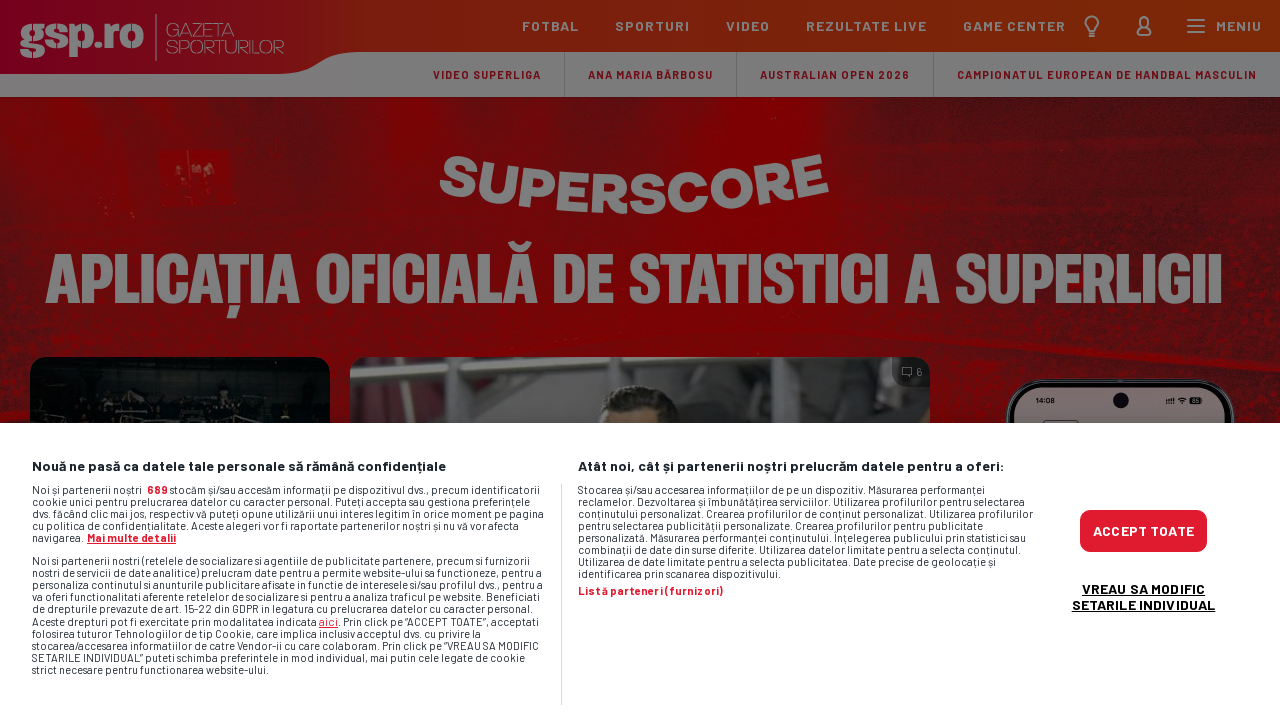

--- FILE ---
content_type: text/html; charset=UTF-8
request_url: https://link.gsp.ro/join/7m9/sign-up-gsp-newsletter-top-ten
body_size: 3651
content:
<!DOCTYPE html>
<html><head><meta charset="UTF-8">

    
        <!-- Required meta tags -->
        <meta charset="utf-8">
        <meta name="viewport" content="width=device-width, initial-scale=1, shrink-to-fit=no">
        <link rel="preconnect" href="https://fonts.googleapis.com">
        <link rel="preconnect" href="https://fonts.gstatic.com" crossorigin>
        <link href="https://fonts.googleapis.com/css2?family=Barlow:ital,wght@0,100;0,200;0,300;0,400;0,500;0,600;0,700;0,800;0,900;1,100;1,200;1,300;1,400;1,500;1,600;1,700;1,800;1,900&amp;display=swap" rel="stylesheet">
        <title>Gazeta Sporturilor - GSP</title>
        <link rel="stylesheet" href="https://cdn.jsdelivr.net/npm/bootstrap@4.0.0/dist/css/bootstrap.min.css" integrity="sha384-Gn5384xqQ1aoWXA+058RXPxPg6fy4IWvTNh0E263XmFcJlSAwiGgFAW/dAiS6JXm" crossorigin="anonymous">

        <script src="https://code.jquery.com/jquery-3.6.0.min.js" integrity="sha256-/xUj+3OJU5yExlq6GSYGSHk7tPXikynS7ogEvDej/m4=" crossorigin="anonymous"></script>
        <style type="text/css">
                body {
                    font-family: 'Barlow', 'Merriweather', 'Arial', sans-serif;
                }

                /* This overrides the color for all states, does not adjust the palette */
                .btn-primary,
                .btn-primary:hover,
                .btn-primary:active,
                .btn-primary:visited {
                    background-color: #971c33 !important;
                    border-color: #971c33;
                }

                .form-control {
                 border-radius: 22px;
                 }
                .btn-primary:focus {
                    border-color: #971c33;
                    box-shadow: inset 0 1px 1px rgba(0, 0, 0, 0.075), 0 0 8px rgba(255, 0, 0, 0.6);
                }

                .btn-primary:focus {
                    border-color: #971c33 !important;
                    box-shadow: inset 0 1px 1px rgba(0, 0, 0, 0.075), 0 0 8px rgba(255, 0, 0, 0.6) !important;
                }

            		.subscribe-btn {
              border: none;
              background: url(https://media.sailthru.com/7ma/1k9/4/g/680005e2e411e.png) no-repeat 65% 50% #ffffff;
              background-size: 60%;
              color: var(--color-white);
              width: 44px;
              height: 44px;
              border-radius: 50%;
              text-indent: 9999px;
              transition: all 0.2s ease-out;
            }

            .subscribe-btn:hover,
            .subscribe-btn:focus {
              background-color: #C4C4C4;
              background-size: 70%;
            }

            		.input-group {
              display: flex;
              gap: 16px;
            }



            		.signupBox {
              position: relative;
              background: var(--color-white);


              overflow: hidden;
              padding: 16px 0;

              font-family: 'Barlow','Merriweather','Arial';
              font-size: 17px;
              line-height: 1.1;

              display: flex;
              flex-direction: column;
              align-items: stretch;
            }


            		 @media screen and (min-width:975px) {
                    	.backgroung-image {
                      		background-size: 100%; !important;
            				text-align: center;
            				padding-bottom: 50px;
            				padding-top: 40px;
            				background-image: url('https://media.sailthru.com/7ma/1k9/4/g/67fffb41c19ba.png');
            				background-position: center;
            				border-top-right-radius: 15px;
            				 background-repeat: no-repeat;
            				border-top-left-radius: 15px;

                    }


            			 	.backgroung-image-2 {
                      		text-align: center;
            				padding-bottom: 20px;
            				padding-top: 10px;
            				background-image: url('https://media.sailthru.com/7ma/1k9/4/g/67fffc37e84b1.png');
            				background-size: 100%; !important;
            				background-repeat: no-repeat;
            				background-position: center;
            				border-bottom-right-radius: 15px;
            				border-bottom-left-radius: 15px;

                    }


            		}

            		 @media screen and (max-width:974px) {
            			.backgroung-image {
                      		background-size: 100%; !important;
            				text-align: center;
            				padding-bottom: 0px;
            				 background-repeat: no-repeat;
            				padding-top: 0px;
            				background-image: url('https://media.sailthru.com/7ma/1k9/4/g/67fffb41c19ba.png');
            				background-position: center;
            				border-top-right-radius: 15px;
            				border-top-left-radius: 15px;




                    }



            			 .backgroung-image-2 {
                      		text-align: center;
            				padding-bottom: 0px;
            				padding-top: 0px;
            				background-image: url('https://media.sailthru.com/7ma/1k9/4/g/67fffc37e84b1.png');
            				background-size: 100%; !important;
            				background-repeat: no-repeat;
            				background-position: center;
            				border-bottom-right-radius: 15px;
            				border-bottom-left-radius: 15px;
            		}
                    }

            	.grecaptcha-badge {visibility: hidden !important;}
        </style>

        <link rel="shortcut icon" type="image/png" href="https://media.sailthru.com/7ma/1k8/8/1/66ab5b85ebf6f.png">
    

    <script>function st_recaptcha_1(token) {
    var form = document.querySelectorAll("form[data-st-form-num='1']")[0];

    /* When a client's Hosted Pages reCAPTCHA is enabled (which is by default), constraint validation doesn't trigger.
     * See https://developer.mozilla.org/en-US/docs/Web/HTML/Guides/Constraint_validation#constraint_validation_process
     * for more information
     * */

    if (form.checkValidity()) {
         HTMLFormElement.prototype.submit.call(form);
    }
    else  {
        form.reportValidity()
    }
}</script></head><body>
        <div style="
                border-radius: 15px;
                box-shadow: 0 0 10px rgba(64, 64, 133, 0.15);
                background: radial-gradient(circle, #de1f26, #bc2026);
            ">
            <div class="backgroung-image" style="">
                <img src="https://media.sailthru.com/7ma/1k9/4/g/67fffc6870766.png" alt="GSP Top Ten" align="center" style="text-align: center; width: 250px; height: auto; margin-top: 15px">
            </div>

            <div class="backgroung-image-2" style="padding-top: 0px; padding-bottom: 0px">
                <div style="text-align: center">
                    <h1 style="
                            color: #ffffff;
                            padding-bottom: 0px;
                            padding-top: 0px;
                            font-family: 'Barlow', 'Merriweather','Arial';, sans-serif;
                            font-weight: bold;
                            font-size: 30px;
                            padding-left:15px;
                            padding-right:15px
                        " class="fw-bold">
                        Aboneaz&#259;-te la newsletterul Top 10 GSP.ro!
                    </h1>
                </div>

                <div>
                    <div class="col-12 text-center" style="padding-top: 0px">
                        <p c style="
                                font-family: 'Barlow', 'Merriweather', 'Arial', sans-serif;
                                font-size: 20px;
                                color: #ffffff;
                            ">
                            <strong><em>Afl&#259; ce conteaz&#259;!</em></strong>  &Icirc;nscrie-te pentru a primi cele mai importante 10 &#537;tiri ale zilei &icirc;n sport!
                        </p>
                    </div>
                </div>
                <div class="row" style="padding-left:15px; padding-right:15px">
                    <div class="col-12 align-items-center">
                        <form method="post" id="nl-form" style="margin: 0 auto; text-align: center" data-st-form-num="1">
                            <input type="hidden" name=".valid" value="1">
                            <div style="display: flex; justify-content: center" class="form-row align-items-center">
                                <div class="form-group">
                                    <input type="hidden" name=".valid" value="1">
                                    <input type="hidden" name="vars[nl_top_ten_frequency]" value="daily" id="nl_top_ten_frequency" hidden>
                                    <input type="hidden" name="vars[nl_top_ten_subscription]" value="newsletter-optin-pending" id="nl_top_ten_subscription" hidden>
                                    <input type="hidden" name="vars[source]" id="source" value="newsletter" hidden>
                                </div>
                                <div class="col-sm-12 col-md-5">
                                    <label class="sr-only" for="name">Nume</label>
                                    <input type="text" class="form-control mb-2" placeholder="Nume" id="name" name="vars[name]" required>
                                </div>
                                <div class="col-sm-12 col-md-5">
                                    <label class="sr-only" for="inlineFormInputGroup">Email</label>
                                    <div class="input-group mb-2">
                                        <input type="email" id="email" name="email" class="form-control" placeholder="Email" required>
                                    </div>
                                </div>

                                <!-- Checkbox Section -->
<div style="
        display: flex;
        justify-content: center;
        align-items: flex-start;
        flex-direction: column; 
        padding-top: 10px;
        padding-bottom: 10px;
        padding-left:15px;
        padding-right:15px">
    <label style="display: flex; align-items: center; gap: 8px;">
        <input type="checkbox" id="newsletter-consent" name="newsletter-consent" required>
        <span style="font-size: 16px; color: #ffffff">
            M&#259; abonez la newsletter &#537;i accept
            <a href="https://www.gsp.ro/politica-de-confidentialitate" target="_blank" style="text-decoration: underline; color: #ffffff">politica de confiden&#539;ialitate</a>.
        </span>
        <input class="subscribe-btn st-recaptcha" id="submit" name="submit" type="submit" value="Abonnieren" data-callback="st_recaptcha_1"><noscript>
    <input type="hidden" name="st_no_js" value="1">
</noscript>
    </label>
    <div id="checkbox-error" style="color: red; font-size: 14px; display: none; margin-top: 10px;">V&#259; rug&#259;m s&#259; accepta&#539;i politica de confiden&#539;ialitate pentru a continua.
    </div>
</div>
                            </div>
                        <input type="hidden" name="profile_id" value=""><input type="hidden" name="st_form_num" value="0"></form>
                    </div>
                </div>
            </div>
        </div>
        <script>
            document.getElementById("nl-form").addEventListener("submit", function (event) {
                const consentCheckbox = document.getElementById("newsletter-consent");
                const errorMessage = document.getElementById("checkbox-error");

                // Check if the checkbox is checked
                if (!consentCheckbox.checked) {
                    event.preventDefault(); // Prevent form submission
                    errorMessage.style.display = "block"; // Display error message
                } else {
                    errorMessage.style.display = "none"; // Hide error message
                }
            });
        </script>

        <!-- jQuery first, then Popper.js, then Bootstrap JS -->
        <script src="https://code.jquery.com/jquery-3.5.1.slim.min.js" integrity="sha384-DfXdz2htPH0lsSSs5nCTpuj/zy4C+OGpamoFVy38MVBnE+IbbVYUew+OrCXaRkfj" crossorigin="anonymous"></script>
        <script src="https://cdn.jsdelivr.net/npm/popper.js@1.16.0/dist/umd/popper.min.js" integrity="sha384-Q6E9RHvbIyZFJoft+2mJbHaEWldlvI9IOYy5n3zV9zzTtmI3UksdQRVvoxMfooAo" crossorigin="anonymous"></script>
        <script src="https://cdn.jsdelivr.net/npm/bootstrap@5.2.0/dist/js/bootstrap.bundle.min.js" integrity="sha384-A3rJD856KowSb7dwlZdYEkO39Gagi7vIsF0jrRAoQmDKKtQBHUuLZ9AsSv4jD4Xa" crossorigin="anonymous"></script>
    
<script defer src="https://static.cloudflareinsights.com/beacon.min.js/vcd15cbe7772f49c399c6a5babf22c1241717689176015" integrity="sha512-ZpsOmlRQV6y907TI0dKBHq9Md29nnaEIPlkf84rnaERnq6zvWvPUqr2ft8M1aS28oN72PdrCzSjY4U6VaAw1EQ==" data-cf-beacon='{"version":"2024.11.0","token":"6fc3cbfa93a9462083e63304f15e2cc7","server_timing":{"name":{"cfCacheStatus":true,"cfEdge":true,"cfExtPri":true,"cfL4":true,"cfOrigin":true,"cfSpeedBrain":true},"location_startswith":null}}' crossorigin="anonymous"></script>
</body></html><script type="text/javascript">function st_recaptcha_onload() {
    const submitButtons = window.self.document.querySelectorAll(".st-recaptcha");
    for (var i = 0; i < submitButtons.length; i++) {
        submitButtons[i].addEventListener('click', function (e) {
            if (e.defaultPrevented) {
                e.stopImmediatePropagation();
            }
        });
        grecaptcha.render(submitButtons[i], {'sitekey': '6Lf8zqgoAAAAAFUUkcOQ6F63JUDRJdiz_4BCIDPj'});
    }
}</script><script src="https://www.google.com/recaptcha/api.js?onload=st_recaptcha_onload&amp;render=explicit" async="" defer></script>


--- FILE ---
content_type: text/html; charset=UTF-8
request_url: https://www.gsp.ro/index.php?section=smp&screen=matches&id=287819
body_size: 3905
content:

            <div class="today-matches-wrapper controller">
            <a href="http://pubads.g.doubleclick.net/gampad/clk?id=6205025954&iu=/1011785" target="_blank"
               class="header-today-matches-left">
                <img src="/images/widgets/today-matches/logo-betano.svg?v2" width="123" alt="Betano" title="Betano"
                     class="betano__logo--light"/>
                <img src="/images/widgets/today-matches/logo-betano.svg?v2" width="123" alt="Betano" title="Betano"
                     class="betano__logo--dark"/>
            </a>
            <h2 class="big-h2 header-today-matches-middle">Meciurile zilei</h2>
            <a href="http://pubads.g.doubleclick.net/gampad/clk?id=6205025954&iu=/1011785" target="_blank"
               class="header-today-matches-right">
                <img src="/images/widgets/today-matches/btn_dsk.svg?v2" alt="Betano" title="Betano" class="desktop"/>
                <img src="/images/widgets/today-matches/btn_mobile.svg?v2" alt="Betano" title="Betano" class="mobile"/>
            </a>
        </div>
        <div class="controller">
        <!-- durata animatiei de mai jos este 4s x nr. de meciuri -->

        <div class="marquee-meciuri" style="animation-duration: 132s;">
                                                            <div href="https://www.gsp.ro/rezultate-live/meci/8368950" class="marquee-meciuri__item">
                    <a href="https://www.gsp.ro/rezultate-live/meci/8368950" class="marquee-meciuri__link">
                            <span class="marquee-meciuri__competitie">Club Friendlies</span>
                        <span class="marquee-meciuri__match-wrapper">
							<span class="marquee-meciuri__logouri">
								<span class="logo-club">
                                                                        <img src="https://cachex.gsp.ro/assets/team/logo/2319-Atletico-Nacional-logo.png?operations=autocrop(27:27)" loading="lazy"
                                         width="27" height="27"
                                         alt="Atletico Nacional"/>
                                </span>
								<span class="logo-club">
                                                                        <img src="https://cachex.gsp.ro/assets/04082023/c1705d19-d80b-422a-8811-0a3245a51506.svg?operations=autocrop(27:27)" loading="lazy"
                                         width="27" height="27"
                                         alt="Inter Miami CF"/>
                                </span>
							</span>
							<span class="marquee-meciuri__echipe">
								<span>Atletico Nacional</span>
								<span>Inter Miami CF</span>
							</span>
							<span class="marquee-meciuri__status">FINAL</span>
							<span class="marquee-meciuri__echipe marquee-meciuri__echipe--scor">
								<span>1</span>
								<span>2</span>
							</span>
						</span>
                    </a>

                                    </div>
                                                            <div href="https://www.gsp.ro/rezultate-live/meci/8350110" class="marquee-meciuri__item">
                    <a href="https://www.gsp.ro/rezultate-live/meci/8350110" class="marquee-meciuri__link">
                            <span class="marquee-meciuri__competitie">Club Friendlies</span>
                        <span class="marquee-meciuri__match-wrapper">
							<span class="marquee-meciuri__logouri">
								<span class="logo-club">
                                                                        <img src="https://cachex.gsp.ro/assets/11072021/1626023179267.png?operations=autocrop(27:27)" loading="lazy"
                                         width="27" height="27"
                                         alt="FC Rostov"/>
                                </span>
								<span class="logo-club">
                                                                        <img src="https://cachex.gsp.ro/assets/05022022/a5fbdc1c-0480-48d0-a787-076ec3da37d3.png?operations=autocrop(27:27)" loading="lazy"
                                         width="27" height="27"
                                         alt="Rodina"/>
                                </span>
							</span>
							<span class="marquee-meciuri__echipe">
								<span>FC Rostov</span>
								<span>Rodina</span>
							</span>
							<span class="marquee-meciuri__status">01 FEB 13:00</span>
							<span class="marquee-meciuri__echipe marquee-meciuri__echipe--scor">
								<span>-</span>
								<span>-</span>
							</span>
						</span>
                    </a>

                                    </div>
                                                            <div href="https://www.gsp.ro/rezultate-live/meci/8368311" class="marquee-meciuri__item">
                    <a href="https://www.gsp.ro/rezultate-live/meci/8368311" class="marquee-meciuri__link">
                            <span class="marquee-meciuri__competitie">Club Friendlies</span>
                        <span class="marquee-meciuri__match-wrapper">
							<span class="marquee-meciuri__logouri">
								<span class="logo-club">
                                                                        <img src="https://cachex.gsp.ro/assets/team/logo/2557-Daejeon-Citizen-logo.png?operations=autocrop(27:27)" loading="lazy"
                                         width="27" height="27"
                                         alt="Daejeon Citizen"/>
                                </span>
								<span class="logo-club">
                                                                        <img src="https://cachex.gsp.ro/assets/14022022/e09270fd-a79d-4d84-827a-3ceb5958dc06.png?operations=autocrop(27:27)" loading="lazy"
                                         width="27" height="27"
                                         alt="Vaesteraas SK"/>
                                </span>
							</span>
							<span class="marquee-meciuri__echipe">
								<span>Daejeon Citizen</span>
								<span>Vaesteraas SK</span>
							</span>
							<span class="marquee-meciuri__status">01 FEB 13:00</span>
							<span class="marquee-meciuri__echipe marquee-meciuri__echipe--scor">
								<span>-</span>
								<span>-</span>
							</span>
						</span>
                    </a>

                                                                        <div class="pariu" data-provider-id="">
                                <a href="http://pubads.g.doubleclick.net/gampad/clk?id=6205025954&iu=/1011785" class="pariu__logo"
                                   target="_blank">
                                    <img src="/assets/logos/providers/betano.svg?v=1"
                                         class="pariu__logo--full" loading="lazy" alt="Betano"/>
                                    <img src="/assets/logos/providers/betano-small.svg?v=1"
                                         class="pariu__logo--icon" loading="lazy" alt="Betano"/>
                                </a>
                                <div class="pariu__cote-wrapper">
                                    <a href="http://pubads.g.doubleclick.net/gampad/clk?id=6205025954&iu=/1011785" class="pariu__cota" target="_blank">
                                        <div class="pariu__cota">
                                            <span class="pariu__cota__label"><span>1</span></span>
                                            <span class="pariu__cota__valoare">
                                                <span>2.15</span>
                                            </span>
                                        </div>
                                    </a>
                                    <a href="http://pubads.g.doubleclick.net/gampad/clk?id=6205025954&iu=/1011785" class="pariu__cota" target="_blank">
                                        <div class="pariu__cota">
                                            <span class="pariu__cota__label"><span>X</span></span>
                                            <span class="pariu__cota__valoare">
                                                <span>3.15</span>
                                            </span>
                                        </div>
                                    </a>
                                    <a href="http://pubads.g.doubleclick.net/gampad/clk?id=6205025954&iu=/1011785" class="pariu__cota" target="_blank">
                                        <div class="pariu__cota">
                                            <span class="pariu__cota__label"><span>2</span></span>
                                            <span class="pariu__cota__valoare">
                                                <span>3.05</span>
                                            </span>
                                        </div>
                                    </a>
                                </div>
                            </div>
                                                            </div>
                                                            <div href="https://www.gsp.ro/rezultate-live/meci/8004609" class="marquee-meciuri__item">
                    <a href="https://www.gsp.ro/rezultate-live/meci/8004609" class="marquee-meciuri__link">
                            <span class="marquee-meciuri__competitie">Serie A</span>
                        <span class="marquee-meciuri__match-wrapper">
							<span class="marquee-meciuri__logouri">
								<span class="logo-club">
                                                                        <img src="https://cachex.gsp.ro/assets/team/logo/251-Torino-logo.png?operations=autocrop(27:27)" loading="lazy"
                                         width="27" height="27"
                                         alt="AC Torino"/>
                                </span>
								<span class="logo-club">
                                                                        <img src="https://cachex.gsp.ro/assets/team/logo/256-Lecce-logo.png?operations=autocrop(27:27)" loading="lazy"
                                         width="27" height="27"
                                         alt="Lecce"/>
                                </span>
							</span>
							<span class="marquee-meciuri__echipe">
								<span>AC Torino</span>
								<span>Lecce</span>
							</span>
							<span class="marquee-meciuri__status">01 FEB 13:30</span>
							<span class="marquee-meciuri__echipe marquee-meciuri__echipe--scor">
								<span>-</span>
								<span>-</span>
							</span>
						</span>
                    </a>

                                                                        <div class="pariu" data-provider-id="">
                                <a href="http://pubads.g.doubleclick.net/gampad/clk?id=6205025954&iu=/1011785" class="pariu__logo"
                                   target="_blank">
                                    <img src="/assets/logos/providers/betano.svg?v=1"
                                         class="pariu__logo--full" loading="lazy" alt="Betano"/>
                                    <img src="/assets/logos/providers/betano-small.svg?v=1"
                                         class="pariu__logo--icon" loading="lazy" alt="Betano"/>
                                </a>
                                <div class="pariu__cote-wrapper">
                                    <a href="http://pubads.g.doubleclick.net/gampad/clk?id=6205025954&iu=/1011785" class="pariu__cota" target="_blank">
                                        <div class="pariu__cota">
                                            <span class="pariu__cota__label"><span>1</span></span>
                                            <span class="pariu__cota__valoare">
                                                <span>2.10</span>
                                            </span>
                                        </div>
                                    </a>
                                    <a href="http://pubads.g.doubleclick.net/gampad/clk?id=6205025954&iu=/1011785" class="pariu__cota" target="_blank">
                                        <div class="pariu__cota">
                                            <span class="pariu__cota__label"><span>X</span></span>
                                            <span class="pariu__cota__valoare">
                                                <span>2.95</span>
                                            </span>
                                        </div>
                                    </a>
                                    <a href="http://pubads.g.doubleclick.net/gampad/clk?id=6205025954&iu=/1011785" class="pariu__cota" target="_blank">
                                        <div class="pariu__cota">
                                            <span class="pariu__cota__label"><span>2</span></span>
                                            <span class="pariu__cota__valoare">
                                                <span>4.70</span>
                                            </span>
                                        </div>
                                    </a>
                                </div>
                            </div>
                                                            </div>
                                                            <div href="https://www.gsp.ro/rezultate-live/meci/8311061" class="marquee-meciuri__item">
                    <a href="https://www.gsp.ro/rezultate-live/meci/8311061" class="marquee-meciuri__link">
                            <span class="marquee-meciuri__competitie">Club Friendlies</span>
                        <span class="marquee-meciuri__match-wrapper">
							<span class="marquee-meciuri__logouri">
								<span class="logo-club">
                                                                        <img src="https://cachex.gsp.ro/assets/team/logo/870-FC-Koebenhavn-logo.png?operations=autocrop(27:27)" loading="lazy"
                                         width="27" height="27"
                                         alt="FC Copenhaga"/>
                                </span>
								<span class="logo-club">
                                                                        <img src="https://cachex.gsp.ro/assets/team/logo/1215-AGF-logo.png?operations=autocrop(27:27)" loading="lazy"
                                         width="27" height="27"
                                         alt="AGF"/>
                                </span>
							</span>
							<span class="marquee-meciuri__echipe">
								<span>FC Copenhaga</span>
								<span>AGF</span>
							</span>
							<span class="marquee-meciuri__status">01 FEB 15:00</span>
							<span class="marquee-meciuri__echipe marquee-meciuri__echipe--scor">
								<span>-</span>
								<span>-</span>
							</span>
						</span>
                    </a>

                                    </div>
                                                            <div href="https://www.gsp.ro/rezultate-live/meci/8044608" class="marquee-meciuri__item">
                    <a href="https://www.gsp.ro/rezultate-live/meci/8044608" class="marquee-meciuri__link">
                            <span class="marquee-meciuri__competitie">LaLiga</span>
                        <span class="marquee-meciuri__match-wrapper">
							<span class="marquee-meciuri__logouri">
								<span class="logo-club">
                                                                        <img src="https://cachex.gsp.ro/assets/team/logo/204-Real-Madrid-logo.png?operations=autocrop(27:27)" loading="lazy"
                                         width="27" height="27"
                                         alt="Real Madrid"/>
                                </span>
								<span class="logo-club">
                                                                        <img src="https://cachex.gsp.ro/assets/31012025/600c6101-e144-4b22-9a85-7ed4caba82f2.png?operations=autocrop(27:27)" loading="lazy"
                                         width="27" height="27"
                                         alt="Rayo Vallecano"/>
                                </span>
							</span>
							<span class="marquee-meciuri__echipe">
								<span>Real Madrid</span>
								<span>Rayo Vallecano</span>
							</span>
							<span class="marquee-meciuri__status">01 FEB 15:00</span>
							<span class="marquee-meciuri__echipe marquee-meciuri__echipe--scor">
								<span>-</span>
								<span>-</span>
							</span>
						</span>
                    </a>

                                                                        <div class="pariu" data-provider-id="">
                                <a href="http://pubads.g.doubleclick.net/gampad/clk?id=6205025954&iu=/1011785" class="pariu__logo"
                                   target="_blank">
                                    <img src="/assets/logos/providers/betano.svg?v=1"
                                         class="pariu__logo--full" loading="lazy" alt="Betano"/>
                                    <img src="/assets/logos/providers/betano-small.svg?v=1"
                                         class="pariu__logo--icon" loading="lazy" alt="Betano"/>
                                </a>
                                <div class="pariu__cote-wrapper">
                                    <a href="http://pubads.g.doubleclick.net/gampad/clk?id=6205025954&iu=/1011785" class="pariu__cota" target="_blank">
                                        <div class="pariu__cota">
                                            <span class="pariu__cota__label"><span>1</span></span>
                                            <span class="pariu__cota__valoare">
                                                <span>1.26</span>
                                            </span>
                                        </div>
                                    </a>
                                    <a href="http://pubads.g.doubleclick.net/gampad/clk?id=6205025954&iu=/1011785" class="pariu__cota" target="_blank">
                                        <div class="pariu__cota">
                                            <span class="pariu__cota__label"><span>X</span></span>
                                            <span class="pariu__cota__valoare">
                                                <span>6.30</span>
                                            </span>
                                        </div>
                                    </a>
                                    <a href="http://pubads.g.doubleclick.net/gampad/clk?id=6205025954&iu=/1011785" class="pariu__cota" target="_blank">
                                        <div class="pariu__cota">
                                            <span class="pariu__cota__label"><span>2</span></span>
                                            <span class="pariu__cota__valoare">
                                                <span>14.00</span>
                                            </span>
                                        </div>
                                    </a>
                                </div>
                            </div>
                                                            </div>
                                                            <div href="https://www.gsp.ro/rezultate-live/meci/8341632" class="marquee-meciuri__item">
                    <a href="https://www.gsp.ro/rezultate-live/meci/8341632" class="marquee-meciuri__link">
                            <span class="marquee-meciuri__competitie">Club Friendlies</span>
                        <span class="marquee-meciuri__match-wrapper">
							<span class="marquee-meciuri__logouri">
								<span class="logo-club">
                                                                        <img src="https://cachex.gsp.ro/assets/team/logo/3428-Sarpsborg-08-logo.png?operations=autocrop(27:27)" loading="lazy"
                                         width="27" height="27"
                                         alt="Sarpsborg 08"/>
                                </span>
								<span class="logo-club">
                                                                        <img src="https://cachex.gsp.ro/assets/14022022/359b99cb-b819-4679-b7ae-4693eb205727.png?operations=autocrop(27:27)" loading="lazy"
                                         width="27" height="27"
                                         alt="Oesters IF"/>
                                </span>
							</span>
							<span class="marquee-meciuri__echipe">
								<span>Sarpsborg 08</span>
								<span>Oesters IF</span>
							</span>
							<span class="marquee-meciuri__status">01 FEB 15:00</span>
							<span class="marquee-meciuri__echipe marquee-meciuri__echipe--scor">
								<span>-</span>
								<span>-</span>
							</span>
						</span>
                    </a>

                                                                        <div class="pariu" data-provider-id="">
                                <a href="http://pubads.g.doubleclick.net/gampad/clk?id=6205025954&iu=/1011785" class="pariu__logo"
                                   target="_blank">
                                    <img src="/assets/logos/providers/betano.svg?v=1"
                                         class="pariu__logo--full" loading="lazy" alt="Betano"/>
                                    <img src="/assets/logos/providers/betano-small.svg?v=1"
                                         class="pariu__logo--icon" loading="lazy" alt="Betano"/>
                                </a>
                                <div class="pariu__cote-wrapper">
                                    <a href="http://pubads.g.doubleclick.net/gampad/clk?id=6205025954&iu=/1011785" class="pariu__cota" target="_blank">
                                        <div class="pariu__cota">
                                            <span class="pariu__cota__label"><span>1</span></span>
                                            <span class="pariu__cota__valoare">
                                                <span>1.82</span>
                                            </span>
                                        </div>
                                    </a>
                                    <a href="http://pubads.g.doubleclick.net/gampad/clk?id=6205025954&iu=/1011785" class="pariu__cota" target="_blank">
                                        <div class="pariu__cota">
                                            <span class="pariu__cota__label"><span>X</span></span>
                                            <span class="pariu__cota__valoare">
                                                <span>3.55</span>
                                            </span>
                                        </div>
                                    </a>
                                    <a href="http://pubads.g.doubleclick.net/gampad/clk?id=6205025954&iu=/1011785" class="pariu__cota" target="_blank">
                                        <div class="pariu__cota">
                                            <span class="pariu__cota__label"><span>2</span></span>
                                            <span class="pariu__cota__valoare">
                                                <span>3.65</span>
                                            </span>
                                        </div>
                                    </a>
                                </div>
                            </div>
                                                            </div>
                                                            <div href="https://www.gsp.ro/rezultate-live/meci/8328632" class="marquee-meciuri__item">
                    <a href="https://www.gsp.ro/rezultate-live/meci/8328632" class="marquee-meciuri__link">
                            <span class="marquee-meciuri__competitie">Club Friendlies</span>
                        <span class="marquee-meciuri__match-wrapper">
							<span class="marquee-meciuri__logouri">
								<span class="logo-club">
                                                                        <img src="https://cachex.gsp.ro/assets/team/logo/840-Broendby-IF-logo.png?operations=autocrop(27:27)" loading="lazy"
                                         width="27" height="27"
                                         alt="Brondby IF"/>
                                </span>
								<span class="logo-club">
                                                                        <img src="https://cachex.gsp.ro/assets/team/logo/975-OB-logo.png?operations=autocrop(27:27)" loading="lazy"
                                         width="27" height="27"
                                         alt="OB"/>
                                </span>
							</span>
							<span class="marquee-meciuri__echipe">
								<span>Brondby IF</span>
								<span>OB</span>
							</span>
							<span class="marquee-meciuri__status">01 FEB 16:00</span>
							<span class="marquee-meciuri__echipe marquee-meciuri__echipe--scor">
								<span>-</span>
								<span>-</span>
							</span>
						</span>
                    </a>

                                                                        <div class="pariu" data-provider-id="">
                                <a href="http://pubads.g.doubleclick.net/gampad/clk?id=6205025954&iu=/1011785" class="pariu__logo"
                                   target="_blank">
                                    <img src="/assets/logos/providers/betano.svg?v=1"
                                         class="pariu__logo--full" loading="lazy" alt="Betano"/>
                                    <img src="/assets/logos/providers/betano-small.svg?v=1"
                                         class="pariu__logo--icon" loading="lazy" alt="Betano"/>
                                </a>
                                <div class="pariu__cote-wrapper">
                                    <a href="http://pubads.g.doubleclick.net/gampad/clk?id=6205025954&iu=/1011785" class="pariu__cota" target="_blank">
                                        <div class="pariu__cota">
                                            <span class="pariu__cota__label"><span>1</span></span>
                                            <span class="pariu__cota__valoare">
                                                <span>1.91</span>
                                            </span>
                                        </div>
                                    </a>
                                    <a href="http://pubads.g.doubleclick.net/gampad/clk?id=6205025954&iu=/1011785" class="pariu__cota" target="_blank">
                                        <div class="pariu__cota">
                                            <span class="pariu__cota__label"><span>X</span></span>
                                            <span class="pariu__cota__valoare">
                                                <span>3.65</span>
                                            </span>
                                        </div>
                                    </a>
                                    <a href="http://pubads.g.doubleclick.net/gampad/clk?id=6205025954&iu=/1011785" class="pariu__cota" target="_blank">
                                        <div class="pariu__cota">
                                            <span class="pariu__cota__label"><span>2</span></span>
                                            <span class="pariu__cota__valoare">
                                                <span>3.20</span>
                                            </span>
                                        </div>
                                    </a>
                                </div>
                            </div>
                                                            </div>
                                                            <div href="https://www.gsp.ro/rezultate-live/meci/8341650" class="marquee-meciuri__item">
                    <a href="https://www.gsp.ro/rezultate-live/meci/8341650" class="marquee-meciuri__link">
                            <span class="marquee-meciuri__competitie">Club Friendlies</span>
                        <span class="marquee-meciuri__match-wrapper">
							<span class="marquee-meciuri__logouri">
								<span class="logo-club">
                                                                        <img src="https://cachex.gsp.ro/assets/team/logo/1794-GAIS-logo.png?operations=autocrop(27:27)" loading="lazy"
                                         width="27" height="27"
                                         alt="GAIS"/>
                                </span>
								<span class="logo-club">
                                                                        <img src="https://cachex.gsp.ro/assets/team/logo/837-Klaksvik-logo.png?operations=autocrop(27:27)" loading="lazy"
                                         width="27" height="27"
                                         alt="Klaksvik"/>
                                </span>
							</span>
							<span class="marquee-meciuri__echipe">
								<span>GAIS</span>
								<span>Klaksvik</span>
							</span>
							<span class="marquee-meciuri__status">01 FEB 16:00</span>
							<span class="marquee-meciuri__echipe marquee-meciuri__echipe--scor">
								<span>-</span>
								<span>-</span>
							</span>
						</span>
                    </a>

                                    </div>
                                                            <div href="https://www.gsp.ro/rezultate-live/meci/8004596" class="marquee-meciuri__item">
                    <a href="https://www.gsp.ro/rezultate-live/meci/8004596" class="marquee-meciuri__link">
                            <span class="marquee-meciuri__competitie">Serie A</span>
                        <span class="marquee-meciuri__match-wrapper">
							<span class="marquee-meciuri__logouri">
								<span class="logo-club">
                                                                        <img src="https://cachex.gsp.ro/assets/11072021/1626014805572.png?operations=autocrop(27:27)" loading="lazy"
                                         width="27" height="27"
                                         alt="Como"/>
                                </span>
								<span class="logo-club">
                                                                        <img src="https://cachex.gsp.ro/assets/team/logo/259-Atalanta-logo.png?operations=autocrop(27:27)" loading="lazy"
                                         width="27" height="27"
                                         alt="Atalanta"/>
                                </span>
							</span>
							<span class="marquee-meciuri__echipe">
								<span>Como</span>
								<span>Atalanta</span>
							</span>
							<span class="marquee-meciuri__status">01 FEB 16:00</span>
							<span class="marquee-meciuri__echipe marquee-meciuri__echipe--scor">
								<span>-</span>
								<span>-</span>
							</span>
						</span>
                    </a>

                                                                        <div class="pariu" data-provider-id="">
                                <a href="http://pubads.g.doubleclick.net/gampad/clk?id=6205025954&iu=/1011785" class="pariu__logo"
                                   target="_blank">
                                    <img src="/assets/logos/providers/betano.svg?v=1"
                                         class="pariu__logo--full" loading="lazy" alt="Betano"/>
                                    <img src="/assets/logos/providers/betano-small.svg?v=1"
                                         class="pariu__logo--icon" loading="lazy" alt="Betano"/>
                                </a>
                                <div class="pariu__cote-wrapper">
                                    <a href="http://pubads.g.doubleclick.net/gampad/clk?id=6205025954&iu=/1011785" class="pariu__cota" target="_blank">
                                        <div class="pariu__cota">
                                            <span class="pariu__cota__label"><span>1</span></span>
                                            <span class="pariu__cota__valoare">
                                                <span>2.27</span>
                                            </span>
                                        </div>
                                    </a>
                                    <a href="http://pubads.g.doubleclick.net/gampad/clk?id=6205025954&iu=/1011785" class="pariu__cota" target="_blank">
                                        <div class="pariu__cota">
                                            <span class="pariu__cota__label"><span>X</span></span>
                                            <span class="pariu__cota__valoare">
                                                <span>3.35</span>
                                            </span>
                                        </div>
                                    </a>
                                    <a href="http://pubads.g.doubleclick.net/gampad/clk?id=6205025954&iu=/1011785" class="pariu__cota" target="_blank">
                                        <div class="pariu__cota">
                                            <span class="pariu__cota__label"><span>2</span></span>
                                            <span class="pariu__cota__valoare">
                                                <span>3.30</span>
                                            </span>
                                        </div>
                                    </a>
                                </div>
                            </div>
                                                            </div>
                                                            <div href="https://www.gsp.ro/rezultate-live/meci/8010978" class="marquee-meciuri__item">
                    <a href="https://www.gsp.ro/rezultate-live/meci/8010978" class="marquee-meciuri__link">
                            <span class="marquee-meciuri__competitie">Premier League</span>
                        <span class="marquee-meciuri__match-wrapper">
							<span class="marquee-meciuri__logouri">
								<span class="logo-club">
                                                                        <img src="https://cachex.gsp.ro/assets/team/logo/133-Nottingham-Forest-logo.png?operations=autocrop(27:27)" loading="lazy"
                                         width="27" height="27"
                                         alt="Nottingham Forest"/>
                                </span>
								<span class="logo-club">
                                                                        <img src="https://cachex.gsp.ro/assets/15052022/3072b1ec-42c6-4759-ace3-435ca1446a8f.png?operations=autocrop(27:27)" loading="lazy"
                                         width="27" height="27"
                                         alt="Crystal Palace"/>
                                </span>
							</span>
							<span class="marquee-meciuri__echipe">
								<span>Nottingham Forest</span>
								<span>Crystal Palace</span>
							</span>
							<span class="marquee-meciuri__status">01 FEB 16:00</span>
							<span class="marquee-meciuri__echipe marquee-meciuri__echipe--scor">
								<span>-</span>
								<span>-</span>
							</span>
						</span>
                    </a>

                                                                        <div class="pariu" data-provider-id="">
                                <a href="http://pubads.g.doubleclick.net/gampad/clk?id=6205025954&iu=/1011785" class="pariu__logo"
                                   target="_blank">
                                    <img src="/assets/logos/providers/betano.svg?v=1"
                                         class="pariu__logo--full" loading="lazy" alt="Betano"/>
                                    <img src="/assets/logos/providers/betano-small.svg?v=1"
                                         class="pariu__logo--icon" loading="lazy" alt="Betano"/>
                                </a>
                                <div class="pariu__cote-wrapper">
                                    <a href="http://pubads.g.doubleclick.net/gampad/clk?id=6205025954&iu=/1011785" class="pariu__cota" target="_blank">
                                        <div class="pariu__cota">
                                            <span class="pariu__cota__label"><span>1</span></span>
                                            <span class="pariu__cota__valoare">
                                                <span>2.05</span>
                                            </span>
                                        </div>
                                    </a>
                                    <a href="http://pubads.g.doubleclick.net/gampad/clk?id=6205025954&iu=/1011785" class="pariu__cota" target="_blank">
                                        <div class="pariu__cota">
                                            <span class="pariu__cota__label"><span>X</span></span>
                                            <span class="pariu__cota__valoare">
                                                <span>3.50</span>
                                            </span>
                                        </div>
                                    </a>
                                    <a href="http://pubads.g.doubleclick.net/gampad/clk?id=6205025954&iu=/1011785" class="pariu__cota" target="_blank">
                                        <div class="pariu__cota">
                                            <span class="pariu__cota__label"><span>2</span></span>
                                            <span class="pariu__cota__valoare">
                                                <span>4.00</span>
                                            </span>
                                        </div>
                                    </a>
                                </div>
                            </div>
                                                            </div>
                                                            <div href="https://www.gsp.ro/rezultate-live/meci/8010980" class="marquee-meciuri__item">
                    <a href="https://www.gsp.ro/rezultate-live/meci/8010980" class="marquee-meciuri__link">
                            <span class="marquee-meciuri__competitie">Premier League</span>
                        <span class="marquee-meciuri__match-wrapper">
							<span class="marquee-meciuri__logouri">
								<span class="logo-club">
                                                                        <img src="https://cachex.gsp.ro/assets/31012024/8f2bed99-920a-49f9-8a50-48c8d7938c50.png?operations=autocrop(27:27)" loading="lazy"
                                         width="27" height="27"
                                         alt="Aston Villa"/>
                                </span>
								<span class="logo-club">
                                                                        <img src="https://cachex.gsp.ro/assets/22032022/e2154e81-8cbc-4e73-993a-13e7aae588fe.png?operations=autocrop(27:27)" loading="lazy"
                                         width="27" height="27"
                                         alt="Brentford"/>
                                </span>
							</span>
							<span class="marquee-meciuri__echipe">
								<span>Aston Villa</span>
								<span>Brentford</span>
							</span>
							<span class="marquee-meciuri__status">01 FEB 16:00</span>
							<span class="marquee-meciuri__echipe marquee-meciuri__echipe--scor">
								<span>-</span>
								<span>-</span>
							</span>
						</span>
                    </a>

                                                                        <div class="pariu" data-provider-id="">
                                <a href="http://pubads.g.doubleclick.net/gampad/clk?id=6205025954&iu=/1011785" class="pariu__logo"
                                   target="_blank">
                                    <img src="/assets/logos/providers/betano.svg?v=1"
                                         class="pariu__logo--full" loading="lazy" alt="Betano"/>
                                    <img src="/assets/logos/providers/betano-small.svg?v=1"
                                         class="pariu__logo--icon" loading="lazy" alt="Betano"/>
                                </a>
                                <div class="pariu__cote-wrapper">
                                    <a href="http://pubads.g.doubleclick.net/gampad/clk?id=6205025954&iu=/1011785" class="pariu__cota" target="_blank">
                                        <div class="pariu__cota">
                                            <span class="pariu__cota__label"><span>1</span></span>
                                            <span class="pariu__cota__valoare">
                                                <span>2.12</span>
                                            </span>
                                        </div>
                                    </a>
                                    <a href="http://pubads.g.doubleclick.net/gampad/clk?id=6205025954&iu=/1011785" class="pariu__cota" target="_blank">
                                        <div class="pariu__cota">
                                            <span class="pariu__cota__label"><span>X</span></span>
                                            <span class="pariu__cota__valoare">
                                                <span>3.45</span>
                                            </span>
                                        </div>
                                    </a>
                                    <a href="http://pubads.g.doubleclick.net/gampad/clk?id=6205025954&iu=/1011785" class="pariu__cota" target="_blank">
                                        <div class="pariu__cota">
                                            <span class="pariu__cota__label"><span>2</span></span>
                                            <span class="pariu__cota__valoare">
                                                <span>3.75</span>
                                            </span>
                                        </div>
                                    </a>
                                </div>
                            </div>
                                                            </div>
                                                            <div href="https://www.gsp.ro/rezultate-live/meci/8010977" class="marquee-meciuri__item">
                    <a href="https://www.gsp.ro/rezultate-live/meci/8010977" class="marquee-meciuri__link">
                            <span class="marquee-meciuri__competitie">Premier League</span>
                        <span class="marquee-meciuri__match-wrapper">
							<span class="marquee-meciuri__logouri">
								<span class="logo-club">
                                                                        <img src="https://cachex.gsp.ro/assets/team/logo/102-Manchester-United-logo.png?operations=autocrop(27:27)" loading="lazy"
                                         width="27" height="27"
                                         alt="Manchester United"/>
                                </span>
								<span class="logo-club">
                                                                        <img src="https://cachex.gsp.ro/assets/team/logo/98-Fulham-logo.png?operations=autocrop(27:27)" loading="lazy"
                                         width="27" height="27"
                                         alt="Fulham"/>
                                </span>
							</span>
							<span class="marquee-meciuri__echipe">
								<span>Manchester United</span>
								<span>Fulham</span>
							</span>
							<span class="marquee-meciuri__status">01 FEB 16:00</span>
							<span class="marquee-meciuri__echipe marquee-meciuri__echipe--scor">
								<span>-</span>
								<span>-</span>
							</span>
						</span>
                    </a>

                                                                        <div class="pariu" data-provider-id="">
                                <a href="http://pubads.g.doubleclick.net/gampad/clk?id=6205025954&iu=/1011785" class="pariu__logo"
                                   target="_blank">
                                    <img src="/assets/logos/providers/betano.svg?v=1"
                                         class="pariu__logo--full" loading="lazy" alt="Betano"/>
                                    <img src="/assets/logos/providers/betano-small.svg?v=1"
                                         class="pariu__logo--icon" loading="lazy" alt="Betano"/>
                                </a>
                                <div class="pariu__cote-wrapper">
                                    <a href="http://pubads.g.doubleclick.net/gampad/clk?id=6205025954&iu=/1011785" class="pariu__cota" target="_blank">
                                        <div class="pariu__cota">
                                            <span class="pariu__cota__label"><span>1</span></span>
                                            <span class="pariu__cota__valoare">
                                                <span>1.62</span>
                                            </span>
                                        </div>
                                    </a>
                                    <a href="http://pubads.g.doubleclick.net/gampad/clk?id=6205025954&iu=/1011785" class="pariu__cota" target="_blank">
                                        <div class="pariu__cota">
                                            <span class="pariu__cota__label"><span>X</span></span>
                                            <span class="pariu__cota__valoare">
                                                <span>4.65</span>
                                            </span>
                                        </div>
                                    </a>
                                    <a href="http://pubads.g.doubleclick.net/gampad/clk?id=6205025954&iu=/1011785" class="pariu__cota" target="_blank">
                                        <div class="pariu__cota">
                                            <span class="pariu__cota__label"><span>2</span></span>
                                            <span class="pariu__cota__valoare">
                                                <span>5.30</span>
                                            </span>
                                        </div>
                                    </a>
                                </div>
                            </div>
                                                            </div>
                                                            <div href="https://www.gsp.ro/rezultate-live/meci/8036354" class="marquee-meciuri__item">
                    <a href="https://www.gsp.ro/rezultate-live/meci/8036354" class="marquee-meciuri__link">
                            <span class="marquee-meciuri__competitie">Ligue 1</span>
                        <span class="marquee-meciuri__match-wrapper">
							<span class="marquee-meciuri__logouri">
								<span class="logo-club">
                                                                        <img src="https://cachex.gsp.ro/assets/02092021/1630586280354.png?operations=autocrop(27:27)" loading="lazy"
                                         width="27" height="27"
                                         alt="Lyon"/>
                                </span>
								<span class="logo-club">
                                                                        <img src="https://cachex.gsp.ro/assets/14072021/1626257596460.png?operations=autocrop(27:27)" loading="lazy"
                                         width="27" height="27"
                                         alt="Lille"/>
                                </span>
							</span>
							<span class="marquee-meciuri__echipe">
								<span>Lyon</span>
								<span>Lille</span>
							</span>
							<span class="marquee-meciuri__status">01 FEB 16:00</span>
							<span class="marquee-meciuri__echipe marquee-meciuri__echipe--scor">
								<span>-</span>
								<span>-</span>
							</span>
						</span>
                    </a>

                                                                        <div class="pariu" data-provider-id="">
                                <a href="http://pubads.g.doubleclick.net/gampad/clk?id=6205025954&iu=/1011785" class="pariu__logo"
                                   target="_blank">
                                    <img src="/assets/logos/providers/betano.svg?v=1"
                                         class="pariu__logo--full" loading="lazy" alt="Betano"/>
                                    <img src="/assets/logos/providers/betano-small.svg?v=1"
                                         class="pariu__logo--icon" loading="lazy" alt="Betano"/>
                                </a>
                                <div class="pariu__cote-wrapper">
                                    <a href="http://pubads.g.doubleclick.net/gampad/clk?id=6205025954&iu=/1011785" class="pariu__cota" target="_blank">
                                        <div class="pariu__cota">
                                            <span class="pariu__cota__label"><span>1</span></span>
                                            <span class="pariu__cota__valoare">
                                                <span>2.05</span>
                                            </span>
                                        </div>
                                    </a>
                                    <a href="http://pubads.g.doubleclick.net/gampad/clk?id=6205025954&iu=/1011785" class="pariu__cota" target="_blank">
                                        <div class="pariu__cota">
                                            <span class="pariu__cota__label"><span>X</span></span>
                                            <span class="pariu__cota__valoare">
                                                <span>3.65</span>
                                            </span>
                                        </div>
                                    </a>
                                    <a href="http://pubads.g.doubleclick.net/gampad/clk?id=6205025954&iu=/1011785" class="pariu__cota" target="_blank">
                                        <div class="pariu__cota">
                                            <span class="pariu__cota__label"><span>2</span></span>
                                            <span class="pariu__cota__valoare">
                                                <span>3.80</span>
                                            </span>
                                        </div>
                                    </a>
                                </div>
                            </div>
                                                            </div>
                                                            <div href="https://www.gsp.ro/rezultate-live/meci/8034317" class="marquee-meciuri__item">
                    <a href="https://www.gsp.ro/rezultate-live/meci/8034317" class="marquee-meciuri__link">
                            <span class="marquee-meciuri__competitie">Bundesliga</span>
                        <span class="marquee-meciuri__match-wrapper">
							<span class="marquee-meciuri__logouri">
								<span class="logo-club">
                                                                        <img src="https://cachex.gsp.ro/assets/team/logo/237-VfB-Stuttgart-logo.png?operations=autocrop(27:27)" loading="lazy"
                                         width="27" height="27"
                                         alt="VfB Stuttgart"/>
                                </span>
								<span class="logo-club">
                                                                        <img src="https://cachex.gsp.ro/assets/team/logo/223-Freiburg-logo.png?operations=autocrop(27:27)" loading="lazy"
                                         width="27" height="27"
                                         alt="Freiburg"/>
                                </span>
							</span>
							<span class="marquee-meciuri__echipe">
								<span>VfB Stuttgart</span>
								<span>Freiburg</span>
							</span>
							<span class="marquee-meciuri__status">01 FEB 16:30</span>
							<span class="marquee-meciuri__echipe marquee-meciuri__echipe--scor">
								<span>-</span>
								<span>-</span>
							</span>
						</span>
                    </a>

                                                                        <div class="pariu" data-provider-id="">
                                <a href="http://pubads.g.doubleclick.net/gampad/clk?id=6205025954&iu=/1011785" class="pariu__logo"
                                   target="_blank">
                                    <img src="/assets/logos/providers/betano.svg?v=1"
                                         class="pariu__logo--full" loading="lazy" alt="Betano"/>
                                    <img src="/assets/logos/providers/betano-small.svg?v=1"
                                         class="pariu__logo--icon" loading="lazy" alt="Betano"/>
                                </a>
                                <div class="pariu__cote-wrapper">
                                    <a href="http://pubads.g.doubleclick.net/gampad/clk?id=6205025954&iu=/1011785" class="pariu__cota" target="_blank">
                                        <div class="pariu__cota">
                                            <span class="pariu__cota__label"><span>1</span></span>
                                            <span class="pariu__cota__valoare">
                                                <span>1.70</span>
                                            </span>
                                        </div>
                                    </a>
                                    <a href="http://pubads.g.doubleclick.net/gampad/clk?id=6205025954&iu=/1011785" class="pariu__cota" target="_blank">
                                        <div class="pariu__cota">
                                            <span class="pariu__cota__label"><span>X</span></span>
                                            <span class="pariu__cota__valoare">
                                                <span>4.20</span>
                                            </span>
                                        </div>
                                    </a>
                                    <a href="http://pubads.g.doubleclick.net/gampad/clk?id=6205025954&iu=/1011785" class="pariu__cota" target="_blank">
                                        <div class="pariu__cota">
                                            <span class="pariu__cota__label"><span>2</span></span>
                                            <span class="pariu__cota__valoare">
                                                <span>5.00</span>
                                            </span>
                                        </div>
                                    </a>
                                </div>
                            </div>
                                                            </div>
                                                            <div href="https://www.gsp.ro/rezultate-live/meci/8044624" class="marquee-meciuri__item">
                    <a href="https://www.gsp.ro/rezultate-live/meci/8044624" class="marquee-meciuri__link">
                            <span class="marquee-meciuri__competitie">LaLiga</span>
                        <span class="marquee-meciuri__match-wrapper">
							<span class="marquee-meciuri__logouri">
								<span class="logo-club">
                                                                        <img src="https://cachex.gsp.ro/assets/team/logo/215-Real-Betis-logo.png?operations=autocrop(27:27)" loading="lazy"
                                         width="27" height="27"
                                         alt="Real Betis"/>
                                </span>
								<span class="logo-club">
                                                                        <img src="https://cachex.gsp.ro/assets/team/logo/210-Valencia-logo.png?operations=autocrop(27:27)" loading="lazy"
                                         width="27" height="27"
                                         alt="Valencia"/>
                                </span>
							</span>
							<span class="marquee-meciuri__echipe">
								<span>Real Betis</span>
								<span>Valencia</span>
							</span>
							<span class="marquee-meciuri__status">01 FEB 17:15</span>
							<span class="marquee-meciuri__echipe marquee-meciuri__echipe--scor">
								<span>-</span>
								<span>-</span>
							</span>
						</span>
                    </a>

                                                                        <div class="pariu" data-provider-id="">
                                <a href="http://pubads.g.doubleclick.net/gampad/clk?id=6205025954&iu=/1011785" class="pariu__logo"
                                   target="_blank">
                                    <img src="/assets/logos/providers/betano.svg?v=1"
                                         class="pariu__logo--full" loading="lazy" alt="Betano"/>
                                    <img src="/assets/logos/providers/betano-small.svg?v=1"
                                         class="pariu__logo--icon" loading="lazy" alt="Betano"/>
                                </a>
                                <div class="pariu__cote-wrapper">
                                    <a href="http://pubads.g.doubleclick.net/gampad/clk?id=6205025954&iu=/1011785" class="pariu__cota" target="_blank">
                                        <div class="pariu__cota">
                                            <span class="pariu__cota__label"><span>1</span></span>
                                            <span class="pariu__cota__valoare">
                                                <span>1.90</span>
                                            </span>
                                        </div>
                                    </a>
                                    <a href="http://pubads.g.doubleclick.net/gampad/clk?id=6205025954&iu=/1011785" class="pariu__cota" target="_blank">
                                        <div class="pariu__cota">
                                            <span class="pariu__cota__label"><span>X</span></span>
                                            <span class="pariu__cota__valoare">
                                                <span>3.50</span>
                                            </span>
                                        </div>
                                    </a>
                                    <a href="http://pubads.g.doubleclick.net/gampad/clk?id=6205025954&iu=/1011785" class="pariu__cota" target="_blank">
                                        <div class="pariu__cota">
                                            <span class="pariu__cota__label"><span>2</span></span>
                                            <span class="pariu__cota__valoare">
                                                <span>4.65</span>
                                            </span>
                                        </div>
                                    </a>
                                </div>
                            </div>
                                                            </div>
                                                            <div href="https://www.gsp.ro/rezultate-live/meci/8020228" class="marquee-meciuri__item">
                    <a href="https://www.gsp.ro/rezultate-live/meci/8020228" class="marquee-meciuri__link">
                            <span class="marquee-meciuri__competitie">Superliga</span>
                        <span class="marquee-meciuri__match-wrapper">
							<span class="marquee-meciuri__logouri">
								<span class="logo-club">
                                                                        <img src="https://cachex.gsp.ro/assets/13072021/1626184587753.png?operations=autocrop(27:27)" loading="lazy"
                                         width="27" height="27"
                                         alt="Farul "/>
                                </span>
								<span class="logo-club">
                                                                        <img src="https://cachex.gsp.ro/assets/13042021/1618335459068.png?operations=autocrop(27:27)" loading="lazy"
                                         width="27" height="27"
                                         alt="Universitatea Craiova"/>
                                </span>
							</span>
							<span class="marquee-meciuri__echipe">
								<span>Farul </span>
								<span>Universitatea Craiova</span>
							</span>
							<span class="marquee-meciuri__status">01 FEB 17:15</span>
							<span class="marquee-meciuri__echipe marquee-meciuri__echipe--scor">
								<span>-</span>
								<span>-</span>
							</span>
						</span>
                    </a>

                                                                        <div class="pariu" data-provider-id="">
                                <a href="http://pubads.g.doubleclick.net/gampad/clk?id=6205025954&iu=/1011785" class="pariu__logo"
                                   target="_blank">
                                    <img src="/assets/logos/providers/betano.svg?v=1"
                                         class="pariu__logo--full" loading="lazy" alt="Betano"/>
                                    <img src="/assets/logos/providers/betano-small.svg?v=1"
                                         class="pariu__logo--icon" loading="lazy" alt="Betano"/>
                                </a>
                                <div class="pariu__cote-wrapper">
                                    <a href="http://pubads.g.doubleclick.net/gampad/clk?id=6205025954&iu=/1011785" class="pariu__cota" target="_blank">
                                        <div class="pariu__cota">
                                            <span class="pariu__cota__label"><span>1</span></span>
                                            <span class="pariu__cota__valoare">
                                                <span>4.35</span>
                                            </span>
                                        </div>
                                    </a>
                                    <a href="http://pubads.g.doubleclick.net/gampad/clk?id=6205025954&iu=/1011785" class="pariu__cota" target="_blank">
                                        <div class="pariu__cota">
                                            <span class="pariu__cota__label"><span>X</span></span>
                                            <span class="pariu__cota__valoare">
                                                <span>3.70</span>
                                            </span>
                                        </div>
                                    </a>
                                    <a href="http://pubads.g.doubleclick.net/gampad/clk?id=6205025954&iu=/1011785" class="pariu__cota" target="_blank">
                                        <div class="pariu__cota">
                                            <span class="pariu__cota__label"><span>2</span></span>
                                            <span class="pariu__cota__valoare">
                                                <span>1.90</span>
                                            </span>
                                        </div>
                                    </a>
                                </div>
                            </div>
                                                            </div>
                                                            <div href="https://www.gsp.ro/rezultate-live/meci/8036351" class="marquee-meciuri__item">
                    <a href="https://www.gsp.ro/rezultate-live/meci/8036351" class="marquee-meciuri__link">
                            <span class="marquee-meciuri__competitie">Ligue 1</span>
                        <span class="marquee-meciuri__match-wrapper">
							<span class="marquee-meciuri__logouri">
								<span class="logo-club">
                                                                        <img src="https://cachex.gsp.ro/assets/12082022/c49e169c-9ce8-4bc3-92ae-689d1a4bcb0a.png?operations=autocrop(27:27)" loading="lazy"
                                         width="27" height="27"
                                         alt="Angers"/>
                                </span>
								<span class="logo-club">
                                                                        <img src="https://cachex.gsp.ro/assets/04032022/1c4e5869-03cc-4be0-ace5-8af4a0b2adc1.png?operations=autocrop(27:27)" loading="lazy"
                                         width="27" height="27"
                                         alt="Metz"/>
                                </span>
							</span>
							<span class="marquee-meciuri__echipe">
								<span>Angers</span>
								<span>Metz</span>
							</span>
							<span class="marquee-meciuri__status">01 FEB 18:15</span>
							<span class="marquee-meciuri__echipe marquee-meciuri__echipe--scor">
								<span>-</span>
								<span>-</span>
							</span>
						</span>
                    </a>

                                                                        <div class="pariu" data-provider-id="">
                                <a href="http://pubads.g.doubleclick.net/gampad/clk?id=6205025954&iu=/1011785" class="pariu__logo"
                                   target="_blank">
                                    <img src="/assets/logos/providers/betano.svg?v=1"
                                         class="pariu__logo--full" loading="lazy" alt="Betano"/>
                                    <img src="/assets/logos/providers/betano-small.svg?v=1"
                                         class="pariu__logo--icon" loading="lazy" alt="Betano"/>
                                </a>
                                <div class="pariu__cote-wrapper">
                                    <a href="http://pubads.g.doubleclick.net/gampad/clk?id=6205025954&iu=/1011785" class="pariu__cota" target="_blank">
                                        <div class="pariu__cota">
                                            <span class="pariu__cota__label"><span>1</span></span>
                                            <span class="pariu__cota__valoare">
                                                <span>2.15</span>
                                            </span>
                                        </div>
                                    </a>
                                    <a href="http://pubads.g.doubleclick.net/gampad/clk?id=6205025954&iu=/1011785" class="pariu__cota" target="_blank">
                                        <div class="pariu__cota">
                                            <span class="pariu__cota__label"><span>X</span></span>
                                            <span class="pariu__cota__valoare">
                                                <span>3.30</span>
                                            </span>
                                        </div>
                                    </a>
                                    <a href="http://pubads.g.doubleclick.net/gampad/clk?id=6205025954&iu=/1011785" class="pariu__cota" target="_blank">
                                        <div class="pariu__cota">
                                            <span class="pariu__cota__label"><span>2</span></span>
                                            <span class="pariu__cota__valoare">
                                                <span>3.60</span>
                                            </span>
                                        </div>
                                    </a>
                                </div>
                            </div>
                                                            </div>
                                                            <div href="https://www.gsp.ro/rezultate-live/meci/8036352" class="marquee-meciuri__item">
                    <a href="https://www.gsp.ro/rezultate-live/meci/8036352" class="marquee-meciuri__link">
                            <span class="marquee-meciuri__competitie">Ligue 1</span>
                        <span class="marquee-meciuri__match-wrapper">
							<span class="marquee-meciuri__logouri">
								<span class="logo-club">
                                                                        <img src="https://cachex.gsp.ro/assets/14072021/1626257556322.png?operations=autocrop(27:27)" loading="lazy"
                                         width="27" height="27"
                                         alt="Nice"/>
                                </span>
								<span class="logo-club">
                                                                        <img src="https://cachex.gsp.ro/assets/29012025/44a5e5b0-e84c-4a77-ad8a-b13f20675092.png?operations=autocrop(27:27)" loading="lazy"
                                         width="27" height="27"
                                         alt="Brest"/>
                                </span>
							</span>
							<span class="marquee-meciuri__echipe">
								<span>Nice</span>
								<span>Brest</span>
							</span>
							<span class="marquee-meciuri__status">01 FEB 18:15</span>
							<span class="marquee-meciuri__echipe marquee-meciuri__echipe--scor">
								<span>-</span>
								<span>-</span>
							</span>
						</span>
                    </a>

                                                                        <div class="pariu" data-provider-id="">
                                <a href="http://pubads.g.doubleclick.net/gampad/clk?id=6205025954&iu=/1011785" class="pariu__logo"
                                   target="_blank">
                                    <img src="/assets/logos/providers/betano.svg?v=1"
                                         class="pariu__logo--full" loading="lazy" alt="Betano"/>
                                    <img src="/assets/logos/providers/betano-small.svg?v=1"
                                         class="pariu__logo--icon" loading="lazy" alt="Betano"/>
                                </a>
                                <div class="pariu__cote-wrapper">
                                    <a href="http://pubads.g.doubleclick.net/gampad/clk?id=6205025954&iu=/1011785" class="pariu__cota" target="_blank">
                                        <div class="pariu__cota">
                                            <span class="pariu__cota__label"><span>1</span></span>
                                            <span class="pariu__cota__valoare">
                                                <span>2.18</span>
                                            </span>
                                        </div>
                                    </a>
                                    <a href="http://pubads.g.doubleclick.net/gampad/clk?id=6205025954&iu=/1011785" class="pariu__cota" target="_blank">
                                        <div class="pariu__cota">
                                            <span class="pariu__cota__label"><span>X</span></span>
                                            <span class="pariu__cota__valoare">
                                                <span>3.25</span>
                                            </span>
                                        </div>
                                    </a>
                                    <a href="http://pubads.g.doubleclick.net/gampad/clk?id=6205025954&iu=/1011785" class="pariu__cota" target="_blank">
                                        <div class="pariu__cota">
                                            <span class="pariu__cota__label"><span>2</span></span>
                                            <span class="pariu__cota__valoare">
                                                <span>3.55</span>
                                            </span>
                                        </div>
                                    </a>
                                </div>
                            </div>
                                                            </div>
                                                            <div href="https://www.gsp.ro/rezultate-live/meci/8036359" class="marquee-meciuri__item">
                    <a href="https://www.gsp.ro/rezultate-live/meci/8036359" class="marquee-meciuri__link">
                            <span class="marquee-meciuri__competitie">Ligue 1</span>
                        <span class="marquee-meciuri__match-wrapper">
							<span class="marquee-meciuri__logouri">
								<span class="logo-club">
                                                                        <img src="https://cachex.gsp.ro/assets/12082022/6eb4eed9-5ff6-4ea7-9807-cde1e10ba842.png?operations=autocrop(27:27)" loading="lazy"
                                         width="27" height="27"
                                         alt="Toulouse"/>
                                </span>
								<span class="logo-club">
                                                                        <img src="https://cachex.gsp.ro/assets/18062022/8f1c945b-94e6-4f2c-8a0a-efad268bae6a.png?operations=autocrop(27:27)" loading="lazy"
                                         width="27" height="27"
                                         alt="Auxerre"/>
                                </span>
							</span>
							<span class="marquee-meciuri__echipe">
								<span>Toulouse</span>
								<span>Auxerre</span>
							</span>
							<span class="marquee-meciuri__status">01 FEB 18:15</span>
							<span class="marquee-meciuri__echipe marquee-meciuri__echipe--scor">
								<span>-</span>
								<span>-</span>
							</span>
						</span>
                    </a>

                                                                        <div class="pariu" data-provider-id="">
                                <a href="http://pubads.g.doubleclick.net/gampad/clk?id=6205025954&iu=/1011785" class="pariu__logo"
                                   target="_blank">
                                    <img src="/assets/logos/providers/betano.svg?v=1"
                                         class="pariu__logo--full" loading="lazy" alt="Betano"/>
                                    <img src="/assets/logos/providers/betano-small.svg?v=1"
                                         class="pariu__logo--icon" loading="lazy" alt="Betano"/>
                                </a>
                                <div class="pariu__cote-wrapper">
                                    <a href="http://pubads.g.doubleclick.net/gampad/clk?id=6205025954&iu=/1011785" class="pariu__cota" target="_blank">
                                        <div class="pariu__cota">
                                            <span class="pariu__cota__label"><span>1</span></span>
                                            <span class="pariu__cota__valoare">
                                                <span>1.78</span>
                                            </span>
                                        </div>
                                    </a>
                                    <a href="http://pubads.g.doubleclick.net/gampad/clk?id=6205025954&iu=/1011785" class="pariu__cota" target="_blank">
                                        <div class="pariu__cota">
                                            <span class="pariu__cota__label"><span>X</span></span>
                                            <span class="pariu__cota__valoare">
                                                <span>3.70</span>
                                            </span>
                                        </div>
                                    </a>
                                    <a href="http://pubads.g.doubleclick.net/gampad/clk?id=6205025954&iu=/1011785" class="pariu__cota" target="_blank">
                                        <div class="pariu__cota">
                                            <span class="pariu__cota__label"><span>2</span></span>
                                            <span class="pariu__cota__valoare">
                                                <span>5.30</span>
                                            </span>
                                        </div>
                                    </a>
                                </div>
                            </div>
                                                            </div>
                                                            <div href="https://www.gsp.ro/rezultate-live/meci/8034308" class="marquee-meciuri__item">
                    <a href="https://www.gsp.ro/rezultate-live/meci/8034308" class="marquee-meciuri__link">
                            <span class="marquee-meciuri__competitie">Bundesliga</span>
                        <span class="marquee-meciuri__match-wrapper">
							<span class="marquee-meciuri__logouri">
								<span class="logo-club">
                                                                        <img src="https://cachex.gsp.ro/assets/02022022/c7cd75c2-597c-4d22-ab33-a2437a86d83d.png?operations=autocrop(27:27)" loading="lazy"
                                         width="27" height="27"
                                         alt="Borussia Dortmund"/>
                                </span>
								<span class="logo-club">
                                                                        <img src="https://cachex.gsp.ro/assets/team/logo/764-FC-Heidenheim-logo.png?operations=autocrop(27:27)" loading="lazy"
                                         width="27" height="27"
                                         alt="FC Heidenheim"/>
                                </span>
							</span>
							<span class="marquee-meciuri__echipe">
								<span>Borussia Dortmund</span>
								<span>FC Heidenheim</span>
							</span>
							<span class="marquee-meciuri__status">01 FEB 18:30</span>
							<span class="marquee-meciuri__echipe marquee-meciuri__echipe--scor">
								<span>-</span>
								<span>-</span>
							</span>
						</span>
                    </a>

                                                                        <div class="pariu" data-provider-id="">
                                <a href="http://pubads.g.doubleclick.net/gampad/clk?id=6205025954&iu=/1011785" class="pariu__logo"
                                   target="_blank">
                                    <img src="/assets/logos/providers/betano.svg?v=1"
                                         class="pariu__logo--full" loading="lazy" alt="Betano"/>
                                    <img src="/assets/logos/providers/betano-small.svg?v=1"
                                         class="pariu__logo--icon" loading="lazy" alt="Betano"/>
                                </a>
                                <div class="pariu__cote-wrapper">
                                    <a href="http://pubads.g.doubleclick.net/gampad/clk?id=6205025954&iu=/1011785" class="pariu__cota" target="_blank">
                                        <div class="pariu__cota">
                                            <span class="pariu__cota__label"><span>1</span></span>
                                            <span class="pariu__cota__valoare">
                                                <span>1.26</span>
                                            </span>
                                        </div>
                                    </a>
                                    <a href="http://pubads.g.doubleclick.net/gampad/clk?id=6205025954&iu=/1011785" class="pariu__cota" target="_blank">
                                        <div class="pariu__cota">
                                            <span class="pariu__cota__label"><span>X</span></span>
                                            <span class="pariu__cota__valoare">
                                                <span>6.40</span>
                                            </span>
                                        </div>
                                    </a>
                                    <a href="http://pubads.g.doubleclick.net/gampad/clk?id=6205025954&iu=/1011785" class="pariu__cota" target="_blank">
                                        <div class="pariu__cota">
                                            <span class="pariu__cota__label"><span>2</span></span>
                                            <span class="pariu__cota__valoare">
                                                <span>13.50</span>
                                            </span>
                                        </div>
                                    </a>
                                </div>
                            </div>
                                                            </div>
                                                            <div href="https://www.gsp.ro/rezultate-live/meci/8010983" class="marquee-meciuri__item">
                    <a href="https://www.gsp.ro/rezultate-live/meci/8010983" class="marquee-meciuri__link">
                            <span class="marquee-meciuri__competitie">Premier League</span>
                        <span class="marquee-meciuri__match-wrapper">
							<span class="marquee-meciuri__logouri">
								<span class="logo-club">
                                                                        <img src="https://cachex.gsp.ro/assets/team/logo/89-Tottenham-Hotspur-logo.png?operations=autocrop(27:27)" loading="lazy"
                                         width="27" height="27"
                                         alt="Tottenham"/>
                                </span>
								<span class="logo-club">
                                                                        <img src="https://cachex.gsp.ro/assets/12052022/d867d35a-17fe-4b14-839b-44a4a87e17a9.png?operations=autocrop(27:27)" loading="lazy"
                                         width="27" height="27"
                                         alt="Manchester City"/>
                                </span>
							</span>
							<span class="marquee-meciuri__echipe">
								<span>Tottenham</span>
								<span>Manchester City</span>
							</span>
							<span class="marquee-meciuri__status">01 FEB 18:30</span>
							<span class="marquee-meciuri__echipe marquee-meciuri__echipe--scor">
								<span>-</span>
								<span>-</span>
							</span>
						</span>
                    </a>

                                                                        <div class="pariu" data-provider-id="">
                                <a href="http://pubads.g.doubleclick.net/gampad/clk?id=6205025954&iu=/1011785" class="pariu__logo"
                                   target="_blank">
                                    <img src="/assets/logos/providers/betano.svg?v=1"
                                         class="pariu__logo--full" loading="lazy" alt="Betano"/>
                                    <img src="/assets/logos/providers/betano-small.svg?v=1"
                                         class="pariu__logo--icon" loading="lazy" alt="Betano"/>
                                </a>
                                <div class="pariu__cote-wrapper">
                                    <a href="http://pubads.g.doubleclick.net/gampad/clk?id=6205025954&iu=/1011785" class="pariu__cota" target="_blank">
                                        <div class="pariu__cota">
                                            <span class="pariu__cota__label"><span>1</span></span>
                                            <span class="pariu__cota__valoare">
                                                <span>4.80</span>
                                            </span>
                                        </div>
                                    </a>
                                    <a href="http://pubads.g.doubleclick.net/gampad/clk?id=6205025954&iu=/1011785" class="pariu__cota" target="_blank">
                                        <div class="pariu__cota">
                                            <span class="pariu__cota__label"><span>X</span></span>
                                            <span class="pariu__cota__valoare">
                                                <span>4.30</span>
                                            </span>
                                        </div>
                                    </a>
                                    <a href="http://pubads.g.doubleclick.net/gampad/clk?id=6205025954&iu=/1011785" class="pariu__cota" target="_blank">
                                        <div class="pariu__cota">
                                            <span class="pariu__cota__label"><span>2</span></span>
                                            <span class="pariu__cota__valoare">
                                                <span>1.72</span>
                                            </span>
                                        </div>
                                    </a>
                                </div>
                            </div>
                                                            </div>
                                                            <div href="https://www.gsp.ro/rezultate-live/meci/8004595" class="marquee-meciuri__item">
                    <a href="https://www.gsp.ro/rezultate-live/meci/8004595" class="marquee-meciuri__link">
                            <span class="marquee-meciuri__competitie">Serie A</span>
                        <span class="marquee-meciuri__match-wrapper">
							<span class="marquee-meciuri__logouri">
								<span class="logo-club">
                                                                        <img src="https://cachex.gsp.ro/assets/team/logo/1412-Cremonese-logo.png?operations=autocrop(27:27)" loading="lazy"
                                         width="27" height="27"
                                         alt="Cremonese"/>
                                </span>
								<span class="logo-club">
                                                                        <img src="https://cachex.gsp.ro/assets/02042021/1617367515954.png?operations=autocrop(27:27)" loading="lazy"
                                         width="27" height="27"
                                         alt="Inter"/>
                                </span>
							</span>
							<span class="marquee-meciuri__echipe">
								<span>Cremonese</span>
								<span>Inter</span>
							</span>
							<span class="marquee-meciuri__status">01 FEB 19:00</span>
							<span class="marquee-meciuri__echipe marquee-meciuri__echipe--scor">
								<span>-</span>
								<span>-</span>
							</span>
						</span>
                    </a>

                                                                        <div class="pariu" data-provider-id="">
                                <a href="http://pubads.g.doubleclick.net/gampad/clk?id=6205025954&iu=/1011785" class="pariu__logo"
                                   target="_blank">
                                    <img src="/assets/logos/providers/betano.svg?v=1"
                                         class="pariu__logo--full" loading="lazy" alt="Betano"/>
                                    <img src="/assets/logos/providers/betano-small.svg?v=1"
                                         class="pariu__logo--icon" loading="lazy" alt="Betano"/>
                                </a>
                                <div class="pariu__cote-wrapper">
                                    <a href="http://pubads.g.doubleclick.net/gampad/clk?id=6205025954&iu=/1011785" class="pariu__cota" target="_blank">
                                        <div class="pariu__cota">
                                            <span class="pariu__cota__label"><span>1</span></span>
                                            <span class="pariu__cota__valoare">
                                                <span>10.50</span>
                                            </span>
                                        </div>
                                    </a>
                                    <a href="http://pubads.g.doubleclick.net/gampad/clk?id=6205025954&iu=/1011785" class="pariu__cota" target="_blank">
                                        <div class="pariu__cota">
                                            <span class="pariu__cota__label"><span>X</span></span>
                                            <span class="pariu__cota__valoare">
                                                <span>5.70</span>
                                            </span>
                                        </div>
                                    </a>
                                    <a href="http://pubads.g.doubleclick.net/gampad/clk?id=6205025954&iu=/1011785" class="pariu__cota" target="_blank">
                                        <div class="pariu__cota">
                                            <span class="pariu__cota__label"><span>2</span></span>
                                            <span class="pariu__cota__valoare">
                                                <span>1.32</span>
                                            </span>
                                        </div>
                                    </a>
                                </div>
                            </div>
                                                            </div>
                                                            <div href="https://www.gsp.ro/rezultate-live/meci/8044625" class="marquee-meciuri__item">
                    <a href="https://www.gsp.ro/rezultate-live/meci/8044625" class="marquee-meciuri__link">
                            <span class="marquee-meciuri__competitie">LaLiga</span>
                        <span class="marquee-meciuri__match-wrapper">
							<span class="marquee-meciuri__logouri">
								<span class="logo-club">
                                                                        <img src="https://cachex.gsp.ro/assets/team/logo/197-Getafe-logo.png?operations=autocrop(27:27)" loading="lazy"
                                         width="27" height="27"
                                         alt="Getafe"/>
                                </span>
								<span class="logo-club">
                                                                        <img src="https://cachex.gsp.ro/assets/team/logo/212-Celta-Vigo-logo.png?operations=autocrop(27:27)" loading="lazy"
                                         width="27" height="27"
                                         alt="Celta Vigo"/>
                                </span>
							</span>
							<span class="marquee-meciuri__echipe">
								<span>Getafe</span>
								<span>Celta Vigo</span>
							</span>
							<span class="marquee-meciuri__status">01 FEB 19:30</span>
							<span class="marquee-meciuri__echipe marquee-meciuri__echipe--scor">
								<span>-</span>
								<span>-</span>
							</span>
						</span>
                    </a>

                                                                        <div class="pariu" data-provider-id="">
                                <a href="http://pubads.g.doubleclick.net/gampad/clk?id=6205025954&iu=/1011785" class="pariu__logo"
                                   target="_blank">
                                    <img src="/assets/logos/providers/betano.svg?v=1"
                                         class="pariu__logo--full" loading="lazy" alt="Betano"/>
                                    <img src="/assets/logos/providers/betano-small.svg?v=1"
                                         class="pariu__logo--icon" loading="lazy" alt="Betano"/>
                                </a>
                                <div class="pariu__cote-wrapper">
                                    <a href="http://pubads.g.doubleclick.net/gampad/clk?id=6205025954&iu=/1011785" class="pariu__cota" target="_blank">
                                        <div class="pariu__cota">
                                            <span class="pariu__cota__label"><span>1</span></span>
                                            <span class="pariu__cota__valoare">
                                                <span>2.95</span>
                                            </span>
                                        </div>
                                    </a>
                                    <a href="http://pubads.g.doubleclick.net/gampad/clk?id=6205025954&iu=/1011785" class="pariu__cota" target="_blank">
                                        <div class="pariu__cota">
                                            <span class="pariu__cota__label"><span>X</span></span>
                                            <span class="pariu__cota__valoare">
                                                <span>2.90</span>
                                            </span>
                                        </div>
                                    </a>
                                    <a href="http://pubads.g.doubleclick.net/gampad/clk?id=6205025954&iu=/1011785" class="pariu__cota" target="_blank">
                                        <div class="pariu__cota">
                                            <span class="pariu__cota__label"><span>2</span></span>
                                            <span class="pariu__cota__valoare">
                                                <span>2.82</span>
                                            </span>
                                        </div>
                                    </a>
                                </div>
                            </div>
                                                            </div>
                                                            <div href="https://www.gsp.ro/rezultate-live/meci/8020100" class="marquee-meciuri__item">
                    <a href="https://www.gsp.ro/rezultate-live/meci/8020100" class="marquee-meciuri__link">
                            <span class="marquee-meciuri__competitie">Superliga</span>
                        <span class="marquee-meciuri__match-wrapper">
							<span class="marquee-meciuri__logouri">
								<span class="logo-club">
                                                                        <img src="https://cachex.gsp.ro/assets/team/logo/576-Steaua-Bucuresti-logo.png?operations=autocrop(27:27)" loading="lazy"
                                         width="27" height="27"
                                         alt="FCSB"/>
                                </span>
								<span class="logo-club">
                                                                        <img src="https://cachex.gsp.ro/assets/team/logo/21003-Csikszereda-logo.png?operations=autocrop(27:27)" loading="lazy"
                                         width="27" height="27"
                                         alt="Csikszereda"/>
                                </span>
							</span>
							<span class="marquee-meciuri__echipe">
								<span>FCSB</span>
								<span>Csikszereda</span>
							</span>
							<span class="marquee-meciuri__status">01 FEB 20:00</span>
							<span class="marquee-meciuri__echipe marquee-meciuri__echipe--scor">
								<span>-</span>
								<span>-</span>
							</span>
						</span>
                    </a>

                                                                        <div class="pariu" data-provider-id="">
                                <a href="http://pubads.g.doubleclick.net/gampad/clk?id=6205025954&iu=/1011785" class="pariu__logo"
                                   target="_blank">
                                    <img src="/assets/logos/providers/betano.svg?v=1"
                                         class="pariu__logo--full" loading="lazy" alt="Betano"/>
                                    <img src="/assets/logos/providers/betano-small.svg?v=1"
                                         class="pariu__logo--icon" loading="lazy" alt="Betano"/>
                                </a>
                                <div class="pariu__cote-wrapper">
                                    <a href="http://pubads.g.doubleclick.net/gampad/clk?id=6205025954&iu=/1011785" class="pariu__cota" target="_blank">
                                        <div class="pariu__cota">
                                            <span class="pariu__cota__label"><span>1</span></span>
                                            <span class="pariu__cota__valoare">
                                                <span>1.26</span>
                                            </span>
                                        </div>
                                    </a>
                                    <a href="http://pubads.g.doubleclick.net/gampad/clk?id=6205025954&iu=/1011785" class="pariu__cota" target="_blank">
                                        <div class="pariu__cota">
                                            <span class="pariu__cota__label"><span>X</span></span>
                                            <span class="pariu__cota__valoare">
                                                <span>6.30</span>
                                            </span>
                                        </div>
                                    </a>
                                    <a href="http://pubads.g.doubleclick.net/gampad/clk?id=6205025954&iu=/1011785" class="pariu__cota" target="_blank">
                                        <div class="pariu__cota">
                                            <span class="pariu__cota__label"><span>2</span></span>
                                            <span class="pariu__cota__valoare">
                                                <span>14.00</span>
                                            </span>
                                        </div>
                                    </a>
                                </div>
                            </div>
                                                            </div>
                                                            <div href="https://www.gsp.ro/rezultate-live/meci/8004602" class="marquee-meciuri__item">
                    <a href="https://www.gsp.ro/rezultate-live/meci/8004602" class="marquee-meciuri__link">
                            <span class="marquee-meciuri__competitie">Serie A</span>
                        <span class="marquee-meciuri__match-wrapper">
							<span class="marquee-meciuri__logouri">
								<span class="logo-club">
                                                                        <img src="https://cachex.gsp.ro/assets/team/logo/252-Parma-logo.png?operations=autocrop(27:27)" loading="lazy"
                                         width="27" height="27"
                                         alt="Parma"/>
                                </span>
								<span class="logo-club">
                                                                        <img src="https://cachex.gsp.ro/assets/team/logo/255-Juventus-logo-1.png?operations=autocrop(27:27)" loading="lazy"
                                         width="27" height="27"
                                         alt="Juventus"/>
                                </span>
							</span>
							<span class="marquee-meciuri__echipe">
								<span>Parma</span>
								<span>Juventus</span>
							</span>
							<span class="marquee-meciuri__status">01 FEB 21:45</span>
							<span class="marquee-meciuri__echipe marquee-meciuri__echipe--scor">
								<span>-</span>
								<span>-</span>
							</span>
						</span>
                    </a>

                                                                        <div class="pariu" data-provider-id="">
                                <a href="http://pubads.g.doubleclick.net/gampad/clk?id=6205025954&iu=/1011785" class="pariu__logo"
                                   target="_blank">
                                    <img src="/assets/logos/providers/betano.svg?v=1"
                                         class="pariu__logo--full" loading="lazy" alt="Betano"/>
                                    <img src="/assets/logos/providers/betano-small.svg?v=1"
                                         class="pariu__logo--icon" loading="lazy" alt="Betano"/>
                                </a>
                                <div class="pariu__cote-wrapper">
                                    <a href="http://pubads.g.doubleclick.net/gampad/clk?id=6205025954&iu=/1011785" class="pariu__cota" target="_blank">
                                        <div class="pariu__cota">
                                            <span class="pariu__cota__label"><span>1</span></span>
                                            <span class="pariu__cota__valoare">
                                                <span>7.70</span>
                                            </span>
                                        </div>
                                    </a>
                                    <a href="http://pubads.g.doubleclick.net/gampad/clk?id=6205025954&iu=/1011785" class="pariu__cota" target="_blank">
                                        <div class="pariu__cota">
                                            <span class="pariu__cota__label"><span>X</span></span>
                                            <span class="pariu__cota__valoare">
                                                <span>4.45</span>
                                            </span>
                                        </div>
                                    </a>
                                    <a href="http://pubads.g.doubleclick.net/gampad/clk?id=6205025954&iu=/1011785" class="pariu__cota" target="_blank">
                                        <div class="pariu__cota">
                                            <span class="pariu__cota__label"><span>2</span></span>
                                            <span class="pariu__cota__valoare">
                                                <span>1.50</span>
                                            </span>
                                        </div>
                                    </a>
                                </div>
                            </div>
                                                            </div>
                                                            <div href="https://www.gsp.ro/rezultate-live/meci/8036358" class="marquee-meciuri__item">
                    <a href="https://www.gsp.ro/rezultate-live/meci/8036358" class="marquee-meciuri__link">
                            <span class="marquee-meciuri__competitie">Ligue 1</span>
                        <span class="marquee-meciuri__match-wrapper">
							<span class="marquee-meciuri__logouri">
								<span class="logo-club">
                                                                        <img src="https://cachex.gsp.ro/assets/team/logo/296-Strasbourg-logo.png?operations=autocrop(27:27)" loading="lazy"
                                         width="27" height="27"
                                         alt="Strasbourg"/>
                                </span>
								<span class="logo-club">
                                                                        <img src="https://cachex.gsp.ro/assets/15052022/86a8da56-adac-4bf1-afc8-292d7a702619.png?operations=autocrop(27:27)" loading="lazy"
                                         width="27" height="27"
                                         alt="PSG"/>
                                </span>
							</span>
							<span class="marquee-meciuri__echipe">
								<span>Strasbourg</span>
								<span>PSG</span>
							</span>
							<span class="marquee-meciuri__status">01 FEB 21:45</span>
							<span class="marquee-meciuri__echipe marquee-meciuri__echipe--scor">
								<span>-</span>
								<span>-</span>
							</span>
						</span>
                    </a>

                                                                        <div class="pariu" data-provider-id="">
                                <a href="http://pubads.g.doubleclick.net/gampad/clk?id=6205025954&iu=/1011785" class="pariu__logo"
                                   target="_blank">
                                    <img src="/assets/logos/providers/betano.svg?v=1"
                                         class="pariu__logo--full" loading="lazy" alt="Betano"/>
                                    <img src="/assets/logos/providers/betano-small.svg?v=1"
                                         class="pariu__logo--icon" loading="lazy" alt="Betano"/>
                                </a>
                                <div class="pariu__cote-wrapper">
                                    <a href="http://pubads.g.doubleclick.net/gampad/clk?id=6205025954&iu=/1011785" class="pariu__cota" target="_blank">
                                        <div class="pariu__cota">
                                            <span class="pariu__cota__label"><span>1</span></span>
                                            <span class="pariu__cota__valoare">
                                                <span>5.20</span>
                                            </span>
                                        </div>
                                    </a>
                                    <a href="http://pubads.g.doubleclick.net/gampad/clk?id=6205025954&iu=/1011785" class="pariu__cota" target="_blank">
                                        <div class="pariu__cota">
                                            <span class="pariu__cota__label"><span>X</span></span>
                                            <span class="pariu__cota__valoare">
                                                <span>4.55</span>
                                            </span>
                                        </div>
                                    </a>
                                    <a href="http://pubads.g.doubleclick.net/gampad/clk?id=6205025954&iu=/1011785" class="pariu__cota" target="_blank">
                                        <div class="pariu__cota">
                                            <span class="pariu__cota__label"><span>2</span></span>
                                            <span class="pariu__cota__valoare">
                                                <span>1.62</span>
                                            </span>
                                        </div>
                                    </a>
                                </div>
                            </div>
                                                            </div>
                                                            <div href="https://www.gsp.ro/rezultate-live/meci/8044610" class="marquee-meciuri__item">
                    <a href="https://www.gsp.ro/rezultate-live/meci/8044610" class="marquee-meciuri__link">
                            <span class="marquee-meciuri__competitie">LaLiga</span>
                        <span class="marquee-meciuri__match-wrapper">
							<span class="marquee-meciuri__logouri">
								<span class="logo-club">
                                                                        <img src="https://cachex.gsp.ro/assets/25122023/a5c55611-6369-4711-ba42-a0353e75ff8d.png?operations=autocrop(27:27)" loading="lazy"
                                         width="27" height="27"
                                         alt="Athletic Bilbao"/>
                                </span>
								<span class="logo-club">
                                                                        <img src="https://cachex.gsp.ro/assets/31012025/c6bbbb3e-cd4d-4898-a108-d72630a791a9.png?operations=autocrop(27:27)" loading="lazy"
                                         width="27" height="27"
                                         alt="Real Sociedad"/>
                                </span>
							</span>
							<span class="marquee-meciuri__echipe">
								<span>Athletic Bilbao</span>
								<span>Real Sociedad</span>
							</span>
							<span class="marquee-meciuri__status">01 FEB 22:00</span>
							<span class="marquee-meciuri__echipe marquee-meciuri__echipe--scor">
								<span>-</span>
								<span>-</span>
							</span>
						</span>
                    </a>

                                                                        <div class="pariu" data-provider-id="">
                                <a href="http://pubads.g.doubleclick.net/gampad/clk?id=6205025954&iu=/1011785" class="pariu__logo"
                                   target="_blank">
                                    <img src="/assets/logos/providers/betano.svg?v=1"
                                         class="pariu__logo--full" loading="lazy" alt="Betano"/>
                                    <img src="/assets/logos/providers/betano-small.svg?v=1"
                                         class="pariu__logo--icon" loading="lazy" alt="Betano"/>
                                </a>
                                <div class="pariu__cote-wrapper">
                                    <a href="http://pubads.g.doubleclick.net/gampad/clk?id=6205025954&iu=/1011785" class="pariu__cota" target="_blank">
                                        <div class="pariu__cota">
                                            <span class="pariu__cota__label"><span>1</span></span>
                                            <span class="pariu__cota__valoare">
                                                <span>2.30</span>
                                            </span>
                                        </div>
                                    </a>
                                    <a href="http://pubads.g.doubleclick.net/gampad/clk?id=6205025954&iu=/1011785" class="pariu__cota" target="_blank">
                                        <div class="pariu__cota">
                                            <span class="pariu__cota__label"><span>X</span></span>
                                            <span class="pariu__cota__valoare">
                                                <span>3.05</span>
                                            </span>
                                        </div>
                                    </a>
                                    <a href="http://pubads.g.doubleclick.net/gampad/clk?id=6205025954&iu=/1011785" class="pariu__cota" target="_blank">
                                        <div class="pariu__cota">
                                            <span class="pariu__cota__label"><span>2</span></span>
                                            <span class="pariu__cota__valoare">
                                                <span>3.55</span>
                                            </span>
                                        </div>
                                    </a>
                                </div>
                            </div>
                                                            </div>
                                                            <div href="https://www.gsp.ro/rezultate-live/meci/8352148" class="marquee-meciuri__item">
                    <a href="https://www.gsp.ro/rezultate-live/meci/8352148" class="marquee-meciuri__link">
                            <span class="marquee-meciuri__competitie">Club Friendlies</span>
                        <span class="marquee-meciuri__match-wrapper">
							<span class="marquee-meciuri__logouri">
								<span class="logo-club">
                                                                        <img src="https://cachex.gsp.ro/assets/team/logo/840-Broendby-IF-logo.png?operations=autocrop(27:27)" loading="lazy"
                                         width="27" height="27"
                                         alt="Brondby IF"/>
                                </span>
								<span class="logo-club">
                                                                        <img src="https://cachex.gsp.ro/assets/05032022/4e3b9450-3257-4109-af9a-2aefebf2b8f6.png?operations=autocrop(27:27)" loading="lazy"
                                         width="27" height="27"
                                         alt="Hilleroed"/>
                                </span>
							</span>
							<span class="marquee-meciuri__echipe">
								<span>Brondby IF</span>
								<span>Hilleroed</span>
							</span>
							<span class="marquee-meciuri__status">02 FEB 13:00</span>
							<span class="marquee-meciuri__echipe marquee-meciuri__echipe--scor">
								<span>-</span>
								<span>-</span>
							</span>
						</span>
                    </a>

                                    </div>
                                                            <div href="https://www.gsp.ro/rezultate-live/meci/8020229" class="marquee-meciuri__item">
                    <a href="https://www.gsp.ro/rezultate-live/meci/8020229" class="marquee-meciuri__link">
                            <span class="marquee-meciuri__competitie">Superliga</span>
                        <span class="marquee-meciuri__match-wrapper">
							<span class="marquee-meciuri__logouri">
								<span class="logo-club">
                                                                        <img src="https://cachex.gsp.ro/assets/13072022/90801ffb-5947-45a5-9a8e-3af3b7c039a7.png?operations=autocrop(27:27)" loading="lazy"
                                         width="27" height="27"
                                         alt="FC Botoşani"/>
                                </span>
								<span class="logo-club">
                                                                        <img src="https://cachex.gsp.ro/assets/29062023/a2edef88-6afd-4cb8-b9da-ebe9dc5076c7.png?operations=autocrop(27:27)" loading="lazy"
                                         width="27" height="27"
                                         alt="Oţelul Galați"/>
                                </span>
							</span>
							<span class="marquee-meciuri__echipe">
								<span>FC Botoşani</span>
								<span>Oţelul Galați</span>
							</span>
							<span class="marquee-meciuri__status">02 FEB 18:30</span>
							<span class="marquee-meciuri__echipe marquee-meciuri__echipe--scor">
								<span>-</span>
								<span>-</span>
							</span>
						</span>
                    </a>

                                                                        <div class="pariu" data-provider-id="">
                                <a href="http://pubads.g.doubleclick.net/gampad/clk?id=6205025954&iu=/1011785" class="pariu__logo"
                                   target="_blank">
                                    <img src="/assets/logos/providers/betano.svg?v=1"
                                         class="pariu__logo--full" loading="lazy" alt="Betano"/>
                                    <img src="/assets/logos/providers/betano-small.svg?v=1"
                                         class="pariu__logo--icon" loading="lazy" alt="Betano"/>
                                </a>
                                <div class="pariu__cote-wrapper">
                                    <a href="http://pubads.g.doubleclick.net/gampad/clk?id=6205025954&iu=/1011785" class="pariu__cota" target="_blank">
                                        <div class="pariu__cota">
                                            <span class="pariu__cota__label"><span>1</span></span>
                                            <span class="pariu__cota__valoare">
                                                <span>2.52</span>
                                            </span>
                                        </div>
                                    </a>
                                    <a href="http://pubads.g.doubleclick.net/gampad/clk?id=6205025954&iu=/1011785" class="pariu__cota" target="_blank">
                                        <div class="pariu__cota">
                                            <span class="pariu__cota__label"><span>X</span></span>
                                            <span class="pariu__cota__valoare">
                                                <span>3.20</span>
                                            </span>
                                        </div>
                                    </a>
                                    <a href="http://pubads.g.doubleclick.net/gampad/clk?id=6205025954&iu=/1011785" class="pariu__cota" target="_blank">
                                        <div class="pariu__cota">
                                            <span class="pariu__cota__label"><span>2</span></span>
                                            <span class="pariu__cota__valoare">
                                                <span>3.00</span>
                                            </span>
                                        </div>
                                    </a>
                                </div>
                            </div>
                                                            </div>
                                                            <div href="https://www.gsp.ro/rezultate-live/meci/8004608" class="marquee-meciuri__item">
                    <a href="https://www.gsp.ro/rezultate-live/meci/8004608" class="marquee-meciuri__link">
                            <span class="marquee-meciuri__competitie">Serie A</span>
                        <span class="marquee-meciuri__match-wrapper">
							<span class="marquee-meciuri__logouri">
								<span class="logo-club">
                                                                        <img src="https://cachex.gsp.ro/assets/12082022/3abb734e-c362-4a52-9d37-d5ecacbd0ec1.png?operations=autocrop(27:27)" loading="lazy"
                                         width="27" height="27"
                                         alt="Udinese"/>
                                </span>
								<span class="logo-club">
                                                                        <img src="https://cachex.gsp.ro/assets/team/logo/249-Roma-logo.png?operations=autocrop(27:27)" loading="lazy"
                                         width="27" height="27"
                                         alt="AS Roma"/>
                                </span>
							</span>
							<span class="marquee-meciuri__echipe">
								<span>Udinese</span>
								<span>AS Roma</span>
							</span>
							<span class="marquee-meciuri__status">02 FEB 21:45</span>
							<span class="marquee-meciuri__echipe marquee-meciuri__echipe--scor">
								<span>-</span>
								<span>-</span>
							</span>
						</span>
                    </a>

                                                                        <div class="pariu" data-provider-id="">
                                <a href="http://pubads.g.doubleclick.net/gampad/clk?id=6205025954&iu=/1011785" class="pariu__logo"
                                   target="_blank">
                                    <img src="/assets/logos/providers/betano.svg?v=1"
                                         class="pariu__logo--full" loading="lazy" alt="Betano"/>
                                    <img src="/assets/logos/providers/betano-small.svg?v=1"
                                         class="pariu__logo--icon" loading="lazy" alt="Betano"/>
                                </a>
                                <div class="pariu__cote-wrapper">
                                    <a href="http://pubads.g.doubleclick.net/gampad/clk?id=6205025954&iu=/1011785" class="pariu__cota" target="_blank">
                                        <div class="pariu__cota">
                                            <span class="pariu__cota__label"><span>1</span></span>
                                            <span class="pariu__cota__valoare">
                                                <span>4.30</span>
                                            </span>
                                        </div>
                                    </a>
                                    <a href="http://pubads.g.doubleclick.net/gampad/clk?id=6205025954&iu=/1011785" class="pariu__cota" target="_blank">
                                        <div class="pariu__cota">
                                            <span class="pariu__cota__label"><span>X</span></span>
                                            <span class="pariu__cota__valoare">
                                                <span>3.35</span>
                                            </span>
                                        </div>
                                    </a>
                                    <a href="http://pubads.g.doubleclick.net/gampad/clk?id=6205025954&iu=/1011785" class="pariu__cota" target="_blank">
                                        <div class="pariu__cota">
                                            <span class="pariu__cota__label"><span>2</span></span>
                                            <span class="pariu__cota__valoare">
                                                <span>1.95</span>
                                            </span>
                                        </div>
                                    </a>
                                </div>
                            </div>
                                                            </div>
                                                            <div href="https://www.gsp.ro/rezultate-live/meci/8044623" class="marquee-meciuri__item">
                    <a href="https://www.gsp.ro/rezultate-live/meci/8044623" class="marquee-meciuri__link">
                            <span class="marquee-meciuri__competitie">LaLiga</span>
                        <span class="marquee-meciuri__match-wrapper">
							<span class="marquee-meciuri__logouri">
								<span class="logo-club">
                                                                        <img src="https://cachex.gsp.ro/assets/team/logo/705-Mallorca-logo.png?operations=autocrop(27:27)" loading="lazy"
                                         width="27" height="27"
                                         alt="Mallorca"/>
                                </span>
								<span class="logo-club">
                                                                        <img src="https://cachex.gsp.ro/assets/team/logo/196-Sevilla-logo.png?operations=autocrop(27:27)" loading="lazy"
                                         width="27" height="27"
                                         alt="Sevilla"/>
                                </span>
							</span>
							<span class="marquee-meciuri__echipe">
								<span>Mallorca</span>
								<span>Sevilla</span>
							</span>
							<span class="marquee-meciuri__status">02 FEB 22:00</span>
							<span class="marquee-meciuri__echipe marquee-meciuri__echipe--scor">
								<span>-</span>
								<span>-</span>
							</span>
						</span>
                    </a>

                                                                        <div class="pariu" data-provider-id="">
                                <a href="http://pubads.g.doubleclick.net/gampad/clk?id=6205025954&iu=/1011785" class="pariu__logo"
                                   target="_blank">
                                    <img src="/assets/logos/providers/betano.svg?v=1"
                                         class="pariu__logo--full" loading="lazy" alt="Betano"/>
                                    <img src="/assets/logos/providers/betano-small.svg?v=1"
                                         class="pariu__logo--icon" loading="lazy" alt="Betano"/>
                                </a>
                                <div class="pariu__cote-wrapper">
                                    <a href="http://pubads.g.doubleclick.net/gampad/clk?id=6205025954&iu=/1011785" class="pariu__cota" target="_blank">
                                        <div class="pariu__cota">
                                            <span class="pariu__cota__label"><span>1</span></span>
                                            <span class="pariu__cota__valoare">
                                                <span>2.57</span>
                                            </span>
                                        </div>
                                    </a>
                                    <a href="http://pubads.g.doubleclick.net/gampad/clk?id=6205025954&iu=/1011785" class="pariu__cota" target="_blank">
                                        <div class="pariu__cota">
                                            <span class="pariu__cota__label"><span>X</span></span>
                                            <span class="pariu__cota__valoare">
                                                <span>3.10</span>
                                            </span>
                                        </div>
                                    </a>
                                    <a href="http://pubads.g.doubleclick.net/gampad/clk?id=6205025954&iu=/1011785" class="pariu__cota" target="_blank">
                                        <div class="pariu__cota">
                                            <span class="pariu__cota__label"><span>2</span></span>
                                            <span class="pariu__cota__valoare">
                                                <span>3.05</span>
                                            </span>
                                        </div>
                                    </a>
                                </div>
                            </div>
                                                            </div>
                                                            <div href="https://www.gsp.ro/rezultate-live/meci/8010979" class="marquee-meciuri__item">
                    <a href="https://www.gsp.ro/rezultate-live/meci/8010979" class="marquee-meciuri__link">
                            <span class="marquee-meciuri__competitie">Premier League</span>
                        <span class="marquee-meciuri__match-wrapper">
							<span class="marquee-meciuri__logouri">
								<span class="logo-club">
                                                                        <img src="https://cachex.gsp.ro/assets/team/logo/85-Sunderland-logo.png?operations=autocrop(27:27)" loading="lazy"
                                         width="27" height="27"
                                         alt="Sunderland"/>
                                </span>
								<span class="logo-club">
                                                                        <img src="https://cachex.gsp.ro/assets/12072023/34ba3efc-b265-42b9-befd-309d0efdc76e.svg?operations=autocrop(27:27)" loading="lazy"
                                         width="27" height="27"
                                         alt="Burnley"/>
                                </span>
							</span>
							<span class="marquee-meciuri__echipe">
								<span>Sunderland</span>
								<span>Burnley</span>
							</span>
							<span class="marquee-meciuri__status">02 FEB 22:00</span>
							<span class="marquee-meciuri__echipe marquee-meciuri__echipe--scor">
								<span>-</span>
								<span>-</span>
							</span>
						</span>
                    </a>

                                                                        <div class="pariu" data-provider-id="">
                                <a href="http://pubads.g.doubleclick.net/gampad/clk?id=6205025954&iu=/1011785" class="pariu__logo"
                                   target="_blank">
                                    <img src="/assets/logos/providers/betano.svg?v=1"
                                         class="pariu__logo--full" loading="lazy" alt="Betano"/>
                                    <img src="/assets/logos/providers/betano-small.svg?v=1"
                                         class="pariu__logo--icon" loading="lazy" alt="Betano"/>
                                </a>
                                <div class="pariu__cote-wrapper">
                                    <a href="http://pubads.g.doubleclick.net/gampad/clk?id=6205025954&iu=/1011785" class="pariu__cota" target="_blank">
                                        <div class="pariu__cota">
                                            <span class="pariu__cota__label"><span>1</span></span>
                                            <span class="pariu__cota__valoare">
                                                <span>1.75</span>
                                            </span>
                                        </div>
                                    </a>
                                    <a href="http://pubads.g.doubleclick.net/gampad/clk?id=6205025954&iu=/1011785" class="pariu__cota" target="_blank">
                                        <div class="pariu__cota">
                                            <span class="pariu__cota__label"><span>X</span></span>
                                            <span class="pariu__cota__valoare">
                                                <span>3.65</span>
                                            </span>
                                        </div>
                                    </a>
                                    <a href="http://pubads.g.doubleclick.net/gampad/clk?id=6205025954&iu=/1011785" class="pariu__cota" target="_blank">
                                        <div class="pariu__cota">
                                            <span class="pariu__cota__label"><span>2</span></span>
                                            <span class="pariu__cota__valoare">
                                                <span>5.10</span>
                                            </span>
                                        </div>
                                    </a>
                                </div>
                            </div>
                                                            </div>
                    </div>
    </div>

            <div class="today-matches-wrapper controller today-matches-footer">
            <a href="http://pubads.g.doubleclick.net/gampad/clk?id=6205025954&iu=/1011785" target="_blank"
               class="header-today-matches-middle">
                <img src="/images/widgets/today-matches/licenta.svg" alt="Licenta Betano" title="Betano"
                     class="license__logo--light"/>
                <img src="/images/widgets/today-matches/licenta_dark-mode.svg" alt="Licenta Betano" title="Betano"
                     class="license__logo--dark"/>
            </a>
        </div>
    


--- FILE ---
content_type: text/html; charset=UTF-8
request_url: https://www.gsp.ro/index.php?section=smp&screen=schedule&ss_provider=157&t_id=8020031
body_size: 1238
content:
    <div class="matchday">
        <select>
                                            <option data-tournament="8020031"
                        value="1"
                    >
                    Etapa 1                </option>
                                            <option data-tournament="8020031"
                        value="2"
                    >
                    Etapa a 2 a                </option>
                                            <option data-tournament="8020031"
                        value="3"
                    >
                    Etapa a 3 a                </option>
                                            <option data-tournament="8020031"
                        value="4"
                    >
                    Etapa a 4 a                </option>
                                            <option data-tournament="8020031"
                        value="5"
                    >
                    Etapa a 5 a                </option>
                                            <option data-tournament="8020031"
                        value="6"
                    >
                    Etapa a 6 a                </option>
                                            <option data-tournament="8020031"
                        value="7"
                    >
                    Etapa a 7 a                </option>
                                            <option data-tournament="8020031"
                        value="8"
                    >
                    Etapa a 8 a                </option>
                                            <option data-tournament="8020031"
                        value="9"
                    >
                    Etapa a 9 a                </option>
                                            <option data-tournament="8020031"
                        value="10"
                    >
                    Etapa a 10 a                </option>
                                            <option data-tournament="8020031"
                        value="11"
                    >
                    Etapa a 11 a                </option>
                                            <option data-tournament="8020031"
                        value="12"
                    >
                    Etapa a 12 a                </option>
                                            <option data-tournament="8020031"
                        value="13"
                    >
                    Etapa a 13 a                </option>
                                            <option data-tournament="8020031"
                        value="14"
                    >
                    Etapa a 14 a                </option>
                                            <option data-tournament="8020031"
                        value="15"
                    >
                    Etapa a 15 a                </option>
                                            <option data-tournament="8020031"
                        value="16"
                    >
                    Etapa a 16 a                </option>
                                            <option data-tournament="8020031"
                        value="17"
                    >
                    Etapa a 17 a                </option>
                                            <option data-tournament="8020031"
                        value="18"
                    >
                    Etapa a 18 a                </option>
                                            <option data-tournament="8020031"
                        value="19"
                    >
                    Etapa a 19 a                </option>
                                            <option data-tournament="8020031"
                        value="20"
                    >
                    Etapa a 20 a                </option>
                                            <option data-tournament="8020031"
                        value="21"
                    >
                    Etapa a 21 a                </option>
                                            <option data-tournament="8020031"
                        value="22"
                    >
                    Etapa a 22 a                </option>
                                            <option data-tournament="8020031"
                        value="23"
                    >
                    Etapa a 23 a                </option>
                                            <option data-tournament="8020031"
                        value="24"
                     selected>
                    Etapa a 24 a                </option>
                                            <option data-tournament="8020031"
                        value="25"
                    >
                    Etapa a 25 a                </option>
                                            <option data-tournament="8020031"
                        value="26"
                    >
                    Etapa a 26 a                </option>
                                            <option data-tournament="8020031"
                        value="27"
                    >
                    Etapa a 27 a                </option>
                                            <option data-tournament="8020031"
                        value="28"
                    >
                    Etapa a 28 a                </option>
                                            <option data-tournament="8020031"
                        value="29"
                    >
                    Etapa a 29 a                </option>
                                            <option data-tournament="8020031"
                        value="30"
                    >
                    Etapa a 30 a                </option>
                    </select>
        <ul>
            <li>Etapa:</li>
                                        <li><a href="#" class='played' data-id="1"
                       data-tournament="8020031">1</a></li>
                            <li><a href="#" class='played' data-id="2"
                       data-tournament="8020031">2</a></li>
                            <li><a href="#" class='played' data-id="3"
                       data-tournament="8020031">3</a></li>
                            <li><a href="#" class='played' data-id="4"
                       data-tournament="8020031">4</a></li>
                            <li><a href="#" class='played' data-id="5"
                       data-tournament="8020031">5</a></li>
                            <li><a href="#" class='played' data-id="6"
                       data-tournament="8020031">6</a></li>
                            <li><a href="#" class='played' data-id="7"
                       data-tournament="8020031">7</a></li>
                            <li><a href="#" class='played' data-id="8"
                       data-tournament="8020031">8</a></li>
                            <li><a href="#" class='played' data-id="9"
                       data-tournament="8020031">9</a></li>
                            <li><a href="#" class='played' data-id="10"
                       data-tournament="8020031">10</a></li>
                            <li><a href="#" class='played' data-id="11"
                       data-tournament="8020031">11</a></li>
                            <li><a href="#" class='played' data-id="12"
                       data-tournament="8020031">12</a></li>
                            <li><a href="#" class='played' data-id="13"
                       data-tournament="8020031">13</a></li>
                            <li><a href="#" class='played' data-id="14"
                       data-tournament="8020031">14</a></li>
                            <li><a href="#" class='played' data-id="15"
                       data-tournament="8020031">15</a></li>
                            <li><a href="#" class='played' data-id="16"
                       data-tournament="8020031">16</a></li>
                            <li><a href="#" class='played' data-id="17"
                       data-tournament="8020031">17</a></li>
                            <li><a href="#" class='played' data-id="18"
                       data-tournament="8020031">18</a></li>
                            <li><a href="#" class='played' data-id="19"
                       data-tournament="8020031">19</a></li>
                            <li><a href="#" class='played' data-id="20"
                       data-tournament="8020031">20</a></li>
                            <li><a href="#" class='played' data-id="21"
                       data-tournament="8020031">21</a></li>
                            <li><a href="#" class='played' data-id="22"
                       data-tournament="8020031">22</a></li>
                            <li><a href="#" class='played' data-id="23"
                       data-tournament="8020031">23</a></li>
                            <li><a href="#" class='current' data-id="24"
                       data-tournament="8020031">24</a></li>
                            <li><a href="#"  data-id="25"
                       data-tournament="8020031">25</a></li>
                            <li><a href="#"  data-id="26"
                       data-tournament="8020031">26</a></li>
                            <li><a href="#"  data-id="27"
                       data-tournament="8020031">27</a></li>
                            <li><a href="#"  data-id="28"
                       data-tournament="8020031">28</a></li>
                            <li><a href="#"  data-id="29"
                       data-tournament="8020031">29</a></li>
                            <li><a href="#"  data-id="30"
                       data-tournament="8020031">30</a></li>
                    </ul>
    </div>
    

    <a href="https://www.gsp.ro/rezultate-live/meci/8020213" class="match"
       target="_blank">
        <div class="date-time">
                            Vi 30.01.26<br>17:00                    </div>
        <div class="team-wrapper">
            <div class="team-logos">
                <div>
                    <img
                            loading="lazy"
                            src="https://cachex.gsp.ro/assets/team/logo/591-CFR-Cluj-logo.png?operations=autocrop(29:29)"
                            width="29" height="29"
                            alt="CFR Cluj"
                    />
                </div>
            </div>
            <div class="team-names">
                <div>CFR Cluj</div>
            </div>
            <div class="score superliga-score">
                <div>4</div>
            </div>
        </div>
        <div class="team-wrapper">
            <div class="team-logos">
                <div>
                    <img
                            loading="lazy"
                            src="https://cachex.gsp.ro/assets/06022022/0ce00bd8-46ef-406f-bd5b-313bf57ca61a.png?operations=autocrop(29:29)"
                            width="29" height="29"
                            alt="Metaloglobus"
                    />
                </div>
            </div>
            <div class="team-names">
                <div>Metaloglobus</div>
            </div>
            <div class="score superliga-score">
                <div>2</div>
            </div>
        </div>
    </a>


        

    <a href="https://www.gsp.ro/rezultate-live/meci/8020212" class="match"
       target="_blank">
        <div class="date-time">
                            Vi 30.01.26<br>20:00                    </div>
        <div class="team-wrapper">
            <div class="team-logos">
                <div>
                    <img
                            loading="lazy"
                            src="https://cachex.gsp.ro/assets/07112024/67b40b0e-2569-4348-835c-f176db561561.png?operations=autocrop(29:29)"
                            width="29" height="29"
                            alt="Dinamo"
                    />
                </div>
            </div>
            <div class="team-names">
                <div>Dinamo</div>
            </div>
            <div class="score superliga-score">
                <div>1</div>
            </div>
        </div>
        <div class="team-wrapper">
            <div class="team-logos">
                <div>
                    <img
                            loading="lazy"
                            src="https://cachex.gsp.ro/assets/team/logo/605-petrolul-logo.png?operations=autocrop(29:29)"
                            width="29" height="29"
                            alt="Petrolul"
                    />
                </div>
            </div>
            <div class="team-names">
                <div>Petrolul</div>
            </div>
            <div class="score superliga-score">
                <div>1</div>
            </div>
        </div>
    </a>


        

    <a href="https://www.gsp.ro/rezultate-live/meci/8020219" class="match"
       target="_blank">
        <div class="date-time">
                            Sa 31.01.26<br>14:30                    </div>
        <div class="team-wrapper">
            <div class="team-logos">
                <div>
                    <img
                            loading="lazy"
                            src="https://cachex.gsp.ro/assets/06082021/1628256136705.png?operations=autocrop(29:29)"
                            width="29" height="29"
                            alt="Unirea Slobozia"
                    />
                </div>
            </div>
            <div class="team-names">
                <div>Unirea Slobozia</div>
            </div>
            <div class="score superliga-score">
                <div>2</div>
            </div>
        </div>
        <div class="team-wrapper">
            <div class="team-logos">
                <div>
                    <img
                            loading="lazy"
                            src="https://cachex.gsp.ro/assets/team/logo/19402-Hermannstadt-logo.png?operations=autocrop(29:29)"
                            width="29" height="29"
                            alt="Hermannstadt"
                    />
                </div>
            </div>
            <div class="team-names">
                <div>Hermannstadt</div>
            </div>
            <div class="score superliga-score">
                <div>3</div>
            </div>
        </div>
    </a>


        

    <a href="https://www.gsp.ro/rezultate-live/meci/8020215" class="match"
       target="_blank">
        <div class="date-time">
                            Sa 31.01.26<br>17:00                    </div>
        <div class="team-wrapper">
            <div class="team-logos">
                <div>
                    <img
                            loading="lazy"
                            src="https://cachex.gsp.ro/assets/team/logo/579-arges-logo.png?operations=autocrop(29:29)"
                            width="29" height="29"
                            alt="FC Argeş"
                    />
                </div>
            </div>
            <div class="team-names">
                <div>FC Argeş</div>
            </div>
            <div class="score superliga-score">
                <div>0</div>
            </div>
        </div>
        <div class="team-wrapper">
            <div class="team-logos">
                <div>
                    <img
                            loading="lazy"
                            src="https://cachex.gsp.ro/assets/team/logo/3688-uta-logo.png?operations=autocrop(29:29)"
                            width="29" height="29"
                            alt="UTA"
                    />
                </div>
            </div>
            <div class="team-names">
                <div>UTA</div>
            </div>
            <div class="score superliga-score">
                <div>1</div>
            </div>
        </div>
    </a>


        

    <a href="https://www.gsp.ro/rezultate-live/meci/8020214" class="match"
       target="_blank">
        <div class="date-time">
                            Sa 31.01.26<br>20:00                    </div>
        <div class="team-wrapper">
            <div class="team-logos">
                <div>
                    <img
                            loading="lazy"
                            src="https://cachex.gsp.ro/assets/team/logo/583-Rapid-Bucuresti-logo.png?operations=autocrop(29:29)"
                            width="29" height="29"
                            alt="Rapid"
                    />
                </div>
            </div>
            <div class="team-names">
                <div>Rapid</div>
            </div>
            <div class="score superliga-score">
                <div>0</div>
            </div>
        </div>
        <div class="team-wrapper">
            <div class="team-logos">
                <div>
                    <img
                            loading="lazy"
                            src="https://cachex.gsp.ro/assets/team/logo/598-Universitatea-Cluj-logo.png?operations=autocrop(29:29)"
                            width="29" height="29"
                            alt="U Cluj"
                    />
                </div>
            </div>
            <div class="team-names">
                <div>U Cluj</div>
            </div>
            <div class="score superliga-score">
                <div>2</div>
            </div>
        </div>
    </a>


        

    <a href="https://www.gsp.ro/rezultate-live/meci/8020228" class="match"
       target="_blank">
        <div class="date-time">
                            Du 01.02.26<br>17:15                    </div>
        <div class="team-wrapper">
            <div class="team-logos">
                <div>
                    <img
                            loading="lazy"
                            src="/images/teams/farul-constanta.png"
                            width="29" height="29"
                            alt="Farul "
                    />
                </div>
            </div>
            <div class="team-names">
                <div>Farul </div>
            </div>
            <div class="score superliga-noscore">
                <div>-</div>
            </div>
        </div>
        <div class="team-wrapper">
            <div class="team-logos">
                <div>
                    <img
                            loading="lazy"
                            src="https://cachex.gsp.ro/assets/13042021/1618335459068.png?operations=autocrop(29:29)"
                            width="29" height="29"
                            alt="Universitatea Craiova"
                    />
                </div>
            </div>
            <div class="team-names">
                <div>Universitatea Craiova</div>
            </div>
            <div class="score superliga-noscore">
                <div>-</div>
            </div>
        </div>
    </a>


                        <div class="pariu">
                <a href="https://superbet.ro/" class="pariu__logo" target="_blank">
                    <div class="pariu__logo" style="background-color: #fb0000;">
                        <img src="/assets/logos/providers/superbet.jpg?v=1" class="pariu__logo--full">
                        <img src="/assets/logos/providers/superbet-small.jpg?v=1" class="pariu__logo--icon">
                    </div>
                </a>
                <div class="pariu__cote-wrapper">
                    <a href="https://superbet.ro/" class="pariu__cota" target="_blank">
                        <div class="pariu__cota">
                            <span class="pariu__cota__label"><span>1</span></span>
                            <span class="pariu__cota__valoare"><span>4.25</span></span>
                        </div>
                    </a>

                    <a href="https://superbet.ro/" class="pariu__cota" target="_blank">
                        <div class="pariu__cota">
                            <span class="pariu__cota__label"><span>X</span></span>
                            <span class="pariu__cota__valoare"><span>3.60</span></span>
                        </div>
                    </a>

                    <a href="https://superbet.ro/" class="pariu__cota" target="_blank">
                        <div class="pariu__cota">
                            <span class="pariu__cota__label"><span>2</span></span>
                            <span class="pariu__cota__valoare"><span>1.88</span></span>
                        </div>
                    </a>
                </div>
            </div>
        
        

    <a href="https://www.gsp.ro/rezultate-live/meci/8020100" class="match"
       target="_blank">
        <div class="date-time">
                            Du 01.02.26<br>20:00                    </div>
        <div class="team-wrapper">
            <div class="team-logos">
                <div>
                    <img
                            loading="lazy"
                            src="https://cachex.gsp.ro/assets/team/logo/576-Steaua-Bucuresti-logo.png?operations=autocrop(29:29)"
                            width="29" height="29"
                            alt="FCSB"
                    />
                </div>
            </div>
            <div class="team-names">
                <div>FCSB</div>
            </div>
            <div class="score superliga-noscore">
                <div>-</div>
            </div>
        </div>
        <div class="team-wrapper">
            <div class="team-logos">
                <div>
                    <img
                            loading="lazy"
                            src="https://cachex.gsp.ro/assets/team/logo/21003-Csikszereda-logo.png?operations=autocrop(29:29)"
                            width="29" height="29"
                            alt="Csikszereda"
                    />
                </div>
            </div>
            <div class="team-names">
                <div>Csikszereda</div>
            </div>
            <div class="score superliga-noscore">
                <div>-</div>
            </div>
        </div>
    </a>


                        <div class="pariu">
                <a href="https://superbet.ro/" class="pariu__logo" target="_blank">
                    <div class="pariu__logo" style="background-color: #fb0000;">
                        <img src="/assets/logos/providers/superbet.jpg?v=1" class="pariu__logo--full">
                        <img src="/assets/logos/providers/superbet-small.jpg?v=1" class="pariu__logo--icon">
                    </div>
                </a>
                <div class="pariu__cote-wrapper">
                    <a href="https://superbet.ro/" class="pariu__cota" target="_blank">
                        <div class="pariu__cota">
                            <span class="pariu__cota__label"><span>1</span></span>
                            <span class="pariu__cota__valoare"><span>1.23</span></span>
                        </div>
                    </a>

                    <a href="https://superbet.ro/" class="pariu__cota" target="_blank">
                        <div class="pariu__cota">
                            <span class="pariu__cota__label"><span>X</span></span>
                            <span class="pariu__cota__valoare"><span>6.50</span></span>
                        </div>
                    </a>

                    <a href="https://superbet.ro/" class="pariu__cota" target="_blank">
                        <div class="pariu__cota">
                            <span class="pariu__cota__label"><span>2</span></span>
                            <span class="pariu__cota__valoare"><span>12.00</span></span>
                        </div>
                    </a>
                </div>
            </div>
        
        

    <a href="https://www.gsp.ro/rezultate-live/meci/8020229" class="match"
       target="_blank">
        <div class="date-time">
                            Lu 02.02.26<br>18:30                    </div>
        <div class="team-wrapper">
            <div class="team-logos">
                <div>
                    <img
                            loading="lazy"
                            src="https://cachex.gsp.ro/assets/13072022/90801ffb-5947-45a5-9a8e-3af3b7c039a7.png?operations=autocrop(29:29)"
                            width="29" height="29"
                            alt="FC Botoşani"
                    />
                </div>
            </div>
            <div class="team-names">
                <div>FC Botoşani</div>
            </div>
            <div class="score superliga-noscore">
                <div>-</div>
            </div>
        </div>
        <div class="team-wrapper">
            <div class="team-logos">
                <div>
                    <img
                            loading="lazy"
                            src="https://cachex.gsp.ro/assets/29062023/a2edef88-6afd-4cb8-b9da-ebe9dc5076c7.png?operations=autocrop(29:29)"
                            width="29" height="29"
                            alt="Oţelul Galați"
                    />
                </div>
            </div>
            <div class="team-names">
                <div>Oţelul Galați</div>
            </div>
            <div class="score superliga-noscore">
                <div>-</div>
            </div>
        </div>
    </a>


                        <div class="pariu">
                <a href="https://superbet.ro/" class="pariu__logo" target="_blank">
                    <div class="pariu__logo" style="background-color: #fb0000;">
                        <img src="/assets/logos/providers/superbet.jpg?v=1" class="pariu__logo--full">
                        <img src="/assets/logos/providers/superbet-small.jpg?v=1" class="pariu__logo--icon">
                    </div>
                </a>
                <div class="pariu__cote-wrapper">
                    <a href="https://superbet.ro/" class="pariu__cota" target="_blank">
                        <div class="pariu__cota">
                            <span class="pariu__cota__label"><span>1</span></span>
                            <span class="pariu__cota__valoare"><span>2.57</span></span>
                        </div>
                    </a>

                    <a href="https://superbet.ro/" class="pariu__cota" target="_blank">
                        <div class="pariu__cota">
                            <span class="pariu__cota__label"><span>X</span></span>
                            <span class="pariu__cota__valoare"><span>3.15</span></span>
                        </div>
                    </a>

                    <a href="https://superbet.ro/" class="pariu__cota" target="_blank">
                        <div class="pariu__cota">
                            <span class="pariu__cota__label"><span>2</span></span>
                            <span class="pariu__cota__valoare"><span>3.00</span></span>
                        </div>
                    </a>
                </div>
            </div>
        
    

--- FILE ---
content_type: text/html; charset=utf-8
request_url: https://www.google.com/recaptcha/api2/anchor?ar=1&k=6Lf8zqgoAAAAAFUUkcOQ6F63JUDRJdiz_4BCIDPj&co=aHR0cHM6Ly9saW5rLmdzcC5ybzo0NDM.&hl=en&v=N67nZn4AqZkNcbeMu4prBgzg&size=invisible&anchor-ms=20000&execute-ms=30000&cb=l4dbsuf73gbq
body_size: 48840
content:
<!DOCTYPE HTML><html dir="ltr" lang="en"><head><meta http-equiv="Content-Type" content="text/html; charset=UTF-8">
<meta http-equiv="X-UA-Compatible" content="IE=edge">
<title>reCAPTCHA</title>
<style type="text/css">
/* cyrillic-ext */
@font-face {
  font-family: 'Roboto';
  font-style: normal;
  font-weight: 400;
  font-stretch: 100%;
  src: url(//fonts.gstatic.com/s/roboto/v48/KFO7CnqEu92Fr1ME7kSn66aGLdTylUAMa3GUBHMdazTgWw.woff2) format('woff2');
  unicode-range: U+0460-052F, U+1C80-1C8A, U+20B4, U+2DE0-2DFF, U+A640-A69F, U+FE2E-FE2F;
}
/* cyrillic */
@font-face {
  font-family: 'Roboto';
  font-style: normal;
  font-weight: 400;
  font-stretch: 100%;
  src: url(//fonts.gstatic.com/s/roboto/v48/KFO7CnqEu92Fr1ME7kSn66aGLdTylUAMa3iUBHMdazTgWw.woff2) format('woff2');
  unicode-range: U+0301, U+0400-045F, U+0490-0491, U+04B0-04B1, U+2116;
}
/* greek-ext */
@font-face {
  font-family: 'Roboto';
  font-style: normal;
  font-weight: 400;
  font-stretch: 100%;
  src: url(//fonts.gstatic.com/s/roboto/v48/KFO7CnqEu92Fr1ME7kSn66aGLdTylUAMa3CUBHMdazTgWw.woff2) format('woff2');
  unicode-range: U+1F00-1FFF;
}
/* greek */
@font-face {
  font-family: 'Roboto';
  font-style: normal;
  font-weight: 400;
  font-stretch: 100%;
  src: url(//fonts.gstatic.com/s/roboto/v48/KFO7CnqEu92Fr1ME7kSn66aGLdTylUAMa3-UBHMdazTgWw.woff2) format('woff2');
  unicode-range: U+0370-0377, U+037A-037F, U+0384-038A, U+038C, U+038E-03A1, U+03A3-03FF;
}
/* math */
@font-face {
  font-family: 'Roboto';
  font-style: normal;
  font-weight: 400;
  font-stretch: 100%;
  src: url(//fonts.gstatic.com/s/roboto/v48/KFO7CnqEu92Fr1ME7kSn66aGLdTylUAMawCUBHMdazTgWw.woff2) format('woff2');
  unicode-range: U+0302-0303, U+0305, U+0307-0308, U+0310, U+0312, U+0315, U+031A, U+0326-0327, U+032C, U+032F-0330, U+0332-0333, U+0338, U+033A, U+0346, U+034D, U+0391-03A1, U+03A3-03A9, U+03B1-03C9, U+03D1, U+03D5-03D6, U+03F0-03F1, U+03F4-03F5, U+2016-2017, U+2034-2038, U+203C, U+2040, U+2043, U+2047, U+2050, U+2057, U+205F, U+2070-2071, U+2074-208E, U+2090-209C, U+20D0-20DC, U+20E1, U+20E5-20EF, U+2100-2112, U+2114-2115, U+2117-2121, U+2123-214F, U+2190, U+2192, U+2194-21AE, U+21B0-21E5, U+21F1-21F2, U+21F4-2211, U+2213-2214, U+2216-22FF, U+2308-230B, U+2310, U+2319, U+231C-2321, U+2336-237A, U+237C, U+2395, U+239B-23B7, U+23D0, U+23DC-23E1, U+2474-2475, U+25AF, U+25B3, U+25B7, U+25BD, U+25C1, U+25CA, U+25CC, U+25FB, U+266D-266F, U+27C0-27FF, U+2900-2AFF, U+2B0E-2B11, U+2B30-2B4C, U+2BFE, U+3030, U+FF5B, U+FF5D, U+1D400-1D7FF, U+1EE00-1EEFF;
}
/* symbols */
@font-face {
  font-family: 'Roboto';
  font-style: normal;
  font-weight: 400;
  font-stretch: 100%;
  src: url(//fonts.gstatic.com/s/roboto/v48/KFO7CnqEu92Fr1ME7kSn66aGLdTylUAMaxKUBHMdazTgWw.woff2) format('woff2');
  unicode-range: U+0001-000C, U+000E-001F, U+007F-009F, U+20DD-20E0, U+20E2-20E4, U+2150-218F, U+2190, U+2192, U+2194-2199, U+21AF, U+21E6-21F0, U+21F3, U+2218-2219, U+2299, U+22C4-22C6, U+2300-243F, U+2440-244A, U+2460-24FF, U+25A0-27BF, U+2800-28FF, U+2921-2922, U+2981, U+29BF, U+29EB, U+2B00-2BFF, U+4DC0-4DFF, U+FFF9-FFFB, U+10140-1018E, U+10190-1019C, U+101A0, U+101D0-101FD, U+102E0-102FB, U+10E60-10E7E, U+1D2C0-1D2D3, U+1D2E0-1D37F, U+1F000-1F0FF, U+1F100-1F1AD, U+1F1E6-1F1FF, U+1F30D-1F30F, U+1F315, U+1F31C, U+1F31E, U+1F320-1F32C, U+1F336, U+1F378, U+1F37D, U+1F382, U+1F393-1F39F, U+1F3A7-1F3A8, U+1F3AC-1F3AF, U+1F3C2, U+1F3C4-1F3C6, U+1F3CA-1F3CE, U+1F3D4-1F3E0, U+1F3ED, U+1F3F1-1F3F3, U+1F3F5-1F3F7, U+1F408, U+1F415, U+1F41F, U+1F426, U+1F43F, U+1F441-1F442, U+1F444, U+1F446-1F449, U+1F44C-1F44E, U+1F453, U+1F46A, U+1F47D, U+1F4A3, U+1F4B0, U+1F4B3, U+1F4B9, U+1F4BB, U+1F4BF, U+1F4C8-1F4CB, U+1F4D6, U+1F4DA, U+1F4DF, U+1F4E3-1F4E6, U+1F4EA-1F4ED, U+1F4F7, U+1F4F9-1F4FB, U+1F4FD-1F4FE, U+1F503, U+1F507-1F50B, U+1F50D, U+1F512-1F513, U+1F53E-1F54A, U+1F54F-1F5FA, U+1F610, U+1F650-1F67F, U+1F687, U+1F68D, U+1F691, U+1F694, U+1F698, U+1F6AD, U+1F6B2, U+1F6B9-1F6BA, U+1F6BC, U+1F6C6-1F6CF, U+1F6D3-1F6D7, U+1F6E0-1F6EA, U+1F6F0-1F6F3, U+1F6F7-1F6FC, U+1F700-1F7FF, U+1F800-1F80B, U+1F810-1F847, U+1F850-1F859, U+1F860-1F887, U+1F890-1F8AD, U+1F8B0-1F8BB, U+1F8C0-1F8C1, U+1F900-1F90B, U+1F93B, U+1F946, U+1F984, U+1F996, U+1F9E9, U+1FA00-1FA6F, U+1FA70-1FA7C, U+1FA80-1FA89, U+1FA8F-1FAC6, U+1FACE-1FADC, U+1FADF-1FAE9, U+1FAF0-1FAF8, U+1FB00-1FBFF;
}
/* vietnamese */
@font-face {
  font-family: 'Roboto';
  font-style: normal;
  font-weight: 400;
  font-stretch: 100%;
  src: url(//fonts.gstatic.com/s/roboto/v48/KFO7CnqEu92Fr1ME7kSn66aGLdTylUAMa3OUBHMdazTgWw.woff2) format('woff2');
  unicode-range: U+0102-0103, U+0110-0111, U+0128-0129, U+0168-0169, U+01A0-01A1, U+01AF-01B0, U+0300-0301, U+0303-0304, U+0308-0309, U+0323, U+0329, U+1EA0-1EF9, U+20AB;
}
/* latin-ext */
@font-face {
  font-family: 'Roboto';
  font-style: normal;
  font-weight: 400;
  font-stretch: 100%;
  src: url(//fonts.gstatic.com/s/roboto/v48/KFO7CnqEu92Fr1ME7kSn66aGLdTylUAMa3KUBHMdazTgWw.woff2) format('woff2');
  unicode-range: U+0100-02BA, U+02BD-02C5, U+02C7-02CC, U+02CE-02D7, U+02DD-02FF, U+0304, U+0308, U+0329, U+1D00-1DBF, U+1E00-1E9F, U+1EF2-1EFF, U+2020, U+20A0-20AB, U+20AD-20C0, U+2113, U+2C60-2C7F, U+A720-A7FF;
}
/* latin */
@font-face {
  font-family: 'Roboto';
  font-style: normal;
  font-weight: 400;
  font-stretch: 100%;
  src: url(//fonts.gstatic.com/s/roboto/v48/KFO7CnqEu92Fr1ME7kSn66aGLdTylUAMa3yUBHMdazQ.woff2) format('woff2');
  unicode-range: U+0000-00FF, U+0131, U+0152-0153, U+02BB-02BC, U+02C6, U+02DA, U+02DC, U+0304, U+0308, U+0329, U+2000-206F, U+20AC, U+2122, U+2191, U+2193, U+2212, U+2215, U+FEFF, U+FFFD;
}
/* cyrillic-ext */
@font-face {
  font-family: 'Roboto';
  font-style: normal;
  font-weight: 500;
  font-stretch: 100%;
  src: url(//fonts.gstatic.com/s/roboto/v48/KFO7CnqEu92Fr1ME7kSn66aGLdTylUAMa3GUBHMdazTgWw.woff2) format('woff2');
  unicode-range: U+0460-052F, U+1C80-1C8A, U+20B4, U+2DE0-2DFF, U+A640-A69F, U+FE2E-FE2F;
}
/* cyrillic */
@font-face {
  font-family: 'Roboto';
  font-style: normal;
  font-weight: 500;
  font-stretch: 100%;
  src: url(//fonts.gstatic.com/s/roboto/v48/KFO7CnqEu92Fr1ME7kSn66aGLdTylUAMa3iUBHMdazTgWw.woff2) format('woff2');
  unicode-range: U+0301, U+0400-045F, U+0490-0491, U+04B0-04B1, U+2116;
}
/* greek-ext */
@font-face {
  font-family: 'Roboto';
  font-style: normal;
  font-weight: 500;
  font-stretch: 100%;
  src: url(//fonts.gstatic.com/s/roboto/v48/KFO7CnqEu92Fr1ME7kSn66aGLdTylUAMa3CUBHMdazTgWw.woff2) format('woff2');
  unicode-range: U+1F00-1FFF;
}
/* greek */
@font-face {
  font-family: 'Roboto';
  font-style: normal;
  font-weight: 500;
  font-stretch: 100%;
  src: url(//fonts.gstatic.com/s/roboto/v48/KFO7CnqEu92Fr1ME7kSn66aGLdTylUAMa3-UBHMdazTgWw.woff2) format('woff2');
  unicode-range: U+0370-0377, U+037A-037F, U+0384-038A, U+038C, U+038E-03A1, U+03A3-03FF;
}
/* math */
@font-face {
  font-family: 'Roboto';
  font-style: normal;
  font-weight: 500;
  font-stretch: 100%;
  src: url(//fonts.gstatic.com/s/roboto/v48/KFO7CnqEu92Fr1ME7kSn66aGLdTylUAMawCUBHMdazTgWw.woff2) format('woff2');
  unicode-range: U+0302-0303, U+0305, U+0307-0308, U+0310, U+0312, U+0315, U+031A, U+0326-0327, U+032C, U+032F-0330, U+0332-0333, U+0338, U+033A, U+0346, U+034D, U+0391-03A1, U+03A3-03A9, U+03B1-03C9, U+03D1, U+03D5-03D6, U+03F0-03F1, U+03F4-03F5, U+2016-2017, U+2034-2038, U+203C, U+2040, U+2043, U+2047, U+2050, U+2057, U+205F, U+2070-2071, U+2074-208E, U+2090-209C, U+20D0-20DC, U+20E1, U+20E5-20EF, U+2100-2112, U+2114-2115, U+2117-2121, U+2123-214F, U+2190, U+2192, U+2194-21AE, U+21B0-21E5, U+21F1-21F2, U+21F4-2211, U+2213-2214, U+2216-22FF, U+2308-230B, U+2310, U+2319, U+231C-2321, U+2336-237A, U+237C, U+2395, U+239B-23B7, U+23D0, U+23DC-23E1, U+2474-2475, U+25AF, U+25B3, U+25B7, U+25BD, U+25C1, U+25CA, U+25CC, U+25FB, U+266D-266F, U+27C0-27FF, U+2900-2AFF, U+2B0E-2B11, U+2B30-2B4C, U+2BFE, U+3030, U+FF5B, U+FF5D, U+1D400-1D7FF, U+1EE00-1EEFF;
}
/* symbols */
@font-face {
  font-family: 'Roboto';
  font-style: normal;
  font-weight: 500;
  font-stretch: 100%;
  src: url(//fonts.gstatic.com/s/roboto/v48/KFO7CnqEu92Fr1ME7kSn66aGLdTylUAMaxKUBHMdazTgWw.woff2) format('woff2');
  unicode-range: U+0001-000C, U+000E-001F, U+007F-009F, U+20DD-20E0, U+20E2-20E4, U+2150-218F, U+2190, U+2192, U+2194-2199, U+21AF, U+21E6-21F0, U+21F3, U+2218-2219, U+2299, U+22C4-22C6, U+2300-243F, U+2440-244A, U+2460-24FF, U+25A0-27BF, U+2800-28FF, U+2921-2922, U+2981, U+29BF, U+29EB, U+2B00-2BFF, U+4DC0-4DFF, U+FFF9-FFFB, U+10140-1018E, U+10190-1019C, U+101A0, U+101D0-101FD, U+102E0-102FB, U+10E60-10E7E, U+1D2C0-1D2D3, U+1D2E0-1D37F, U+1F000-1F0FF, U+1F100-1F1AD, U+1F1E6-1F1FF, U+1F30D-1F30F, U+1F315, U+1F31C, U+1F31E, U+1F320-1F32C, U+1F336, U+1F378, U+1F37D, U+1F382, U+1F393-1F39F, U+1F3A7-1F3A8, U+1F3AC-1F3AF, U+1F3C2, U+1F3C4-1F3C6, U+1F3CA-1F3CE, U+1F3D4-1F3E0, U+1F3ED, U+1F3F1-1F3F3, U+1F3F5-1F3F7, U+1F408, U+1F415, U+1F41F, U+1F426, U+1F43F, U+1F441-1F442, U+1F444, U+1F446-1F449, U+1F44C-1F44E, U+1F453, U+1F46A, U+1F47D, U+1F4A3, U+1F4B0, U+1F4B3, U+1F4B9, U+1F4BB, U+1F4BF, U+1F4C8-1F4CB, U+1F4D6, U+1F4DA, U+1F4DF, U+1F4E3-1F4E6, U+1F4EA-1F4ED, U+1F4F7, U+1F4F9-1F4FB, U+1F4FD-1F4FE, U+1F503, U+1F507-1F50B, U+1F50D, U+1F512-1F513, U+1F53E-1F54A, U+1F54F-1F5FA, U+1F610, U+1F650-1F67F, U+1F687, U+1F68D, U+1F691, U+1F694, U+1F698, U+1F6AD, U+1F6B2, U+1F6B9-1F6BA, U+1F6BC, U+1F6C6-1F6CF, U+1F6D3-1F6D7, U+1F6E0-1F6EA, U+1F6F0-1F6F3, U+1F6F7-1F6FC, U+1F700-1F7FF, U+1F800-1F80B, U+1F810-1F847, U+1F850-1F859, U+1F860-1F887, U+1F890-1F8AD, U+1F8B0-1F8BB, U+1F8C0-1F8C1, U+1F900-1F90B, U+1F93B, U+1F946, U+1F984, U+1F996, U+1F9E9, U+1FA00-1FA6F, U+1FA70-1FA7C, U+1FA80-1FA89, U+1FA8F-1FAC6, U+1FACE-1FADC, U+1FADF-1FAE9, U+1FAF0-1FAF8, U+1FB00-1FBFF;
}
/* vietnamese */
@font-face {
  font-family: 'Roboto';
  font-style: normal;
  font-weight: 500;
  font-stretch: 100%;
  src: url(//fonts.gstatic.com/s/roboto/v48/KFO7CnqEu92Fr1ME7kSn66aGLdTylUAMa3OUBHMdazTgWw.woff2) format('woff2');
  unicode-range: U+0102-0103, U+0110-0111, U+0128-0129, U+0168-0169, U+01A0-01A1, U+01AF-01B0, U+0300-0301, U+0303-0304, U+0308-0309, U+0323, U+0329, U+1EA0-1EF9, U+20AB;
}
/* latin-ext */
@font-face {
  font-family: 'Roboto';
  font-style: normal;
  font-weight: 500;
  font-stretch: 100%;
  src: url(//fonts.gstatic.com/s/roboto/v48/KFO7CnqEu92Fr1ME7kSn66aGLdTylUAMa3KUBHMdazTgWw.woff2) format('woff2');
  unicode-range: U+0100-02BA, U+02BD-02C5, U+02C7-02CC, U+02CE-02D7, U+02DD-02FF, U+0304, U+0308, U+0329, U+1D00-1DBF, U+1E00-1E9F, U+1EF2-1EFF, U+2020, U+20A0-20AB, U+20AD-20C0, U+2113, U+2C60-2C7F, U+A720-A7FF;
}
/* latin */
@font-face {
  font-family: 'Roboto';
  font-style: normal;
  font-weight: 500;
  font-stretch: 100%;
  src: url(//fonts.gstatic.com/s/roboto/v48/KFO7CnqEu92Fr1ME7kSn66aGLdTylUAMa3yUBHMdazQ.woff2) format('woff2');
  unicode-range: U+0000-00FF, U+0131, U+0152-0153, U+02BB-02BC, U+02C6, U+02DA, U+02DC, U+0304, U+0308, U+0329, U+2000-206F, U+20AC, U+2122, U+2191, U+2193, U+2212, U+2215, U+FEFF, U+FFFD;
}
/* cyrillic-ext */
@font-face {
  font-family: 'Roboto';
  font-style: normal;
  font-weight: 900;
  font-stretch: 100%;
  src: url(//fonts.gstatic.com/s/roboto/v48/KFO7CnqEu92Fr1ME7kSn66aGLdTylUAMa3GUBHMdazTgWw.woff2) format('woff2');
  unicode-range: U+0460-052F, U+1C80-1C8A, U+20B4, U+2DE0-2DFF, U+A640-A69F, U+FE2E-FE2F;
}
/* cyrillic */
@font-face {
  font-family: 'Roboto';
  font-style: normal;
  font-weight: 900;
  font-stretch: 100%;
  src: url(//fonts.gstatic.com/s/roboto/v48/KFO7CnqEu92Fr1ME7kSn66aGLdTylUAMa3iUBHMdazTgWw.woff2) format('woff2');
  unicode-range: U+0301, U+0400-045F, U+0490-0491, U+04B0-04B1, U+2116;
}
/* greek-ext */
@font-face {
  font-family: 'Roboto';
  font-style: normal;
  font-weight: 900;
  font-stretch: 100%;
  src: url(//fonts.gstatic.com/s/roboto/v48/KFO7CnqEu92Fr1ME7kSn66aGLdTylUAMa3CUBHMdazTgWw.woff2) format('woff2');
  unicode-range: U+1F00-1FFF;
}
/* greek */
@font-face {
  font-family: 'Roboto';
  font-style: normal;
  font-weight: 900;
  font-stretch: 100%;
  src: url(//fonts.gstatic.com/s/roboto/v48/KFO7CnqEu92Fr1ME7kSn66aGLdTylUAMa3-UBHMdazTgWw.woff2) format('woff2');
  unicode-range: U+0370-0377, U+037A-037F, U+0384-038A, U+038C, U+038E-03A1, U+03A3-03FF;
}
/* math */
@font-face {
  font-family: 'Roboto';
  font-style: normal;
  font-weight: 900;
  font-stretch: 100%;
  src: url(//fonts.gstatic.com/s/roboto/v48/KFO7CnqEu92Fr1ME7kSn66aGLdTylUAMawCUBHMdazTgWw.woff2) format('woff2');
  unicode-range: U+0302-0303, U+0305, U+0307-0308, U+0310, U+0312, U+0315, U+031A, U+0326-0327, U+032C, U+032F-0330, U+0332-0333, U+0338, U+033A, U+0346, U+034D, U+0391-03A1, U+03A3-03A9, U+03B1-03C9, U+03D1, U+03D5-03D6, U+03F0-03F1, U+03F4-03F5, U+2016-2017, U+2034-2038, U+203C, U+2040, U+2043, U+2047, U+2050, U+2057, U+205F, U+2070-2071, U+2074-208E, U+2090-209C, U+20D0-20DC, U+20E1, U+20E5-20EF, U+2100-2112, U+2114-2115, U+2117-2121, U+2123-214F, U+2190, U+2192, U+2194-21AE, U+21B0-21E5, U+21F1-21F2, U+21F4-2211, U+2213-2214, U+2216-22FF, U+2308-230B, U+2310, U+2319, U+231C-2321, U+2336-237A, U+237C, U+2395, U+239B-23B7, U+23D0, U+23DC-23E1, U+2474-2475, U+25AF, U+25B3, U+25B7, U+25BD, U+25C1, U+25CA, U+25CC, U+25FB, U+266D-266F, U+27C0-27FF, U+2900-2AFF, U+2B0E-2B11, U+2B30-2B4C, U+2BFE, U+3030, U+FF5B, U+FF5D, U+1D400-1D7FF, U+1EE00-1EEFF;
}
/* symbols */
@font-face {
  font-family: 'Roboto';
  font-style: normal;
  font-weight: 900;
  font-stretch: 100%;
  src: url(//fonts.gstatic.com/s/roboto/v48/KFO7CnqEu92Fr1ME7kSn66aGLdTylUAMaxKUBHMdazTgWw.woff2) format('woff2');
  unicode-range: U+0001-000C, U+000E-001F, U+007F-009F, U+20DD-20E0, U+20E2-20E4, U+2150-218F, U+2190, U+2192, U+2194-2199, U+21AF, U+21E6-21F0, U+21F3, U+2218-2219, U+2299, U+22C4-22C6, U+2300-243F, U+2440-244A, U+2460-24FF, U+25A0-27BF, U+2800-28FF, U+2921-2922, U+2981, U+29BF, U+29EB, U+2B00-2BFF, U+4DC0-4DFF, U+FFF9-FFFB, U+10140-1018E, U+10190-1019C, U+101A0, U+101D0-101FD, U+102E0-102FB, U+10E60-10E7E, U+1D2C0-1D2D3, U+1D2E0-1D37F, U+1F000-1F0FF, U+1F100-1F1AD, U+1F1E6-1F1FF, U+1F30D-1F30F, U+1F315, U+1F31C, U+1F31E, U+1F320-1F32C, U+1F336, U+1F378, U+1F37D, U+1F382, U+1F393-1F39F, U+1F3A7-1F3A8, U+1F3AC-1F3AF, U+1F3C2, U+1F3C4-1F3C6, U+1F3CA-1F3CE, U+1F3D4-1F3E0, U+1F3ED, U+1F3F1-1F3F3, U+1F3F5-1F3F7, U+1F408, U+1F415, U+1F41F, U+1F426, U+1F43F, U+1F441-1F442, U+1F444, U+1F446-1F449, U+1F44C-1F44E, U+1F453, U+1F46A, U+1F47D, U+1F4A3, U+1F4B0, U+1F4B3, U+1F4B9, U+1F4BB, U+1F4BF, U+1F4C8-1F4CB, U+1F4D6, U+1F4DA, U+1F4DF, U+1F4E3-1F4E6, U+1F4EA-1F4ED, U+1F4F7, U+1F4F9-1F4FB, U+1F4FD-1F4FE, U+1F503, U+1F507-1F50B, U+1F50D, U+1F512-1F513, U+1F53E-1F54A, U+1F54F-1F5FA, U+1F610, U+1F650-1F67F, U+1F687, U+1F68D, U+1F691, U+1F694, U+1F698, U+1F6AD, U+1F6B2, U+1F6B9-1F6BA, U+1F6BC, U+1F6C6-1F6CF, U+1F6D3-1F6D7, U+1F6E0-1F6EA, U+1F6F0-1F6F3, U+1F6F7-1F6FC, U+1F700-1F7FF, U+1F800-1F80B, U+1F810-1F847, U+1F850-1F859, U+1F860-1F887, U+1F890-1F8AD, U+1F8B0-1F8BB, U+1F8C0-1F8C1, U+1F900-1F90B, U+1F93B, U+1F946, U+1F984, U+1F996, U+1F9E9, U+1FA00-1FA6F, U+1FA70-1FA7C, U+1FA80-1FA89, U+1FA8F-1FAC6, U+1FACE-1FADC, U+1FADF-1FAE9, U+1FAF0-1FAF8, U+1FB00-1FBFF;
}
/* vietnamese */
@font-face {
  font-family: 'Roboto';
  font-style: normal;
  font-weight: 900;
  font-stretch: 100%;
  src: url(//fonts.gstatic.com/s/roboto/v48/KFO7CnqEu92Fr1ME7kSn66aGLdTylUAMa3OUBHMdazTgWw.woff2) format('woff2');
  unicode-range: U+0102-0103, U+0110-0111, U+0128-0129, U+0168-0169, U+01A0-01A1, U+01AF-01B0, U+0300-0301, U+0303-0304, U+0308-0309, U+0323, U+0329, U+1EA0-1EF9, U+20AB;
}
/* latin-ext */
@font-face {
  font-family: 'Roboto';
  font-style: normal;
  font-weight: 900;
  font-stretch: 100%;
  src: url(//fonts.gstatic.com/s/roboto/v48/KFO7CnqEu92Fr1ME7kSn66aGLdTylUAMa3KUBHMdazTgWw.woff2) format('woff2');
  unicode-range: U+0100-02BA, U+02BD-02C5, U+02C7-02CC, U+02CE-02D7, U+02DD-02FF, U+0304, U+0308, U+0329, U+1D00-1DBF, U+1E00-1E9F, U+1EF2-1EFF, U+2020, U+20A0-20AB, U+20AD-20C0, U+2113, U+2C60-2C7F, U+A720-A7FF;
}
/* latin */
@font-face {
  font-family: 'Roboto';
  font-style: normal;
  font-weight: 900;
  font-stretch: 100%;
  src: url(//fonts.gstatic.com/s/roboto/v48/KFO7CnqEu92Fr1ME7kSn66aGLdTylUAMa3yUBHMdazQ.woff2) format('woff2');
  unicode-range: U+0000-00FF, U+0131, U+0152-0153, U+02BB-02BC, U+02C6, U+02DA, U+02DC, U+0304, U+0308, U+0329, U+2000-206F, U+20AC, U+2122, U+2191, U+2193, U+2212, U+2215, U+FEFF, U+FFFD;
}

</style>
<link rel="stylesheet" type="text/css" href="https://www.gstatic.com/recaptcha/releases/N67nZn4AqZkNcbeMu4prBgzg/styles__ltr.css">
<script nonce="UyYfVXmxCjiisz0W-D5cDw" type="text/javascript">window['__recaptcha_api'] = 'https://www.google.com/recaptcha/api2/';</script>
<script type="text/javascript" src="https://www.gstatic.com/recaptcha/releases/N67nZn4AqZkNcbeMu4prBgzg/recaptcha__en.js" nonce="UyYfVXmxCjiisz0W-D5cDw">
      
    </script></head>
<body><div id="rc-anchor-alert" class="rc-anchor-alert"></div>
<input type="hidden" id="recaptcha-token" value="[base64]">
<script type="text/javascript" nonce="UyYfVXmxCjiisz0W-D5cDw">
      recaptcha.anchor.Main.init("[\x22ainput\x22,[\x22bgdata\x22,\x22\x22,\[base64]/[base64]/[base64]/ZyhXLGgpOnEoW04sMjEsbF0sVywwKSxoKSxmYWxzZSxmYWxzZSl9Y2F0Y2goayl7RygzNTgsVyk/[base64]/[base64]/[base64]/[base64]/[base64]/[base64]/[base64]/bmV3IEJbT10oRFswXSk6dz09Mj9uZXcgQltPXShEWzBdLERbMV0pOnc9PTM/bmV3IEJbT10oRFswXSxEWzFdLERbMl0pOnc9PTQ/[base64]/[base64]/[base64]/[base64]/[base64]\\u003d\x22,\[base64]\\u003d\x22,\x22MUHCkMKDw4TCp8OgwqYDKsKkWS/CuMKSwpLDhWZgMcKWPDTDokLCgcOsKFwUw4ZOKcOlwonCiF91EX5MwoPCjgXDssKzw4vCtzXCj8OZJA/[base64]/Dl8O3w7UHZsOfw5TCnFPDscODMsKQdMOywqHDkUfCrcKcXsOdw5bDvBdfw7NVbMOUwqTDn1ovwpYSwrjCjmPDvjwEw6PCiHfDkQwmDsKgCinCuXtJAcKZH1MoGMKOLMKOVgfCsy/Dl8OTTUJGw7l/wpUHF8Kzw5PCtMKNa2/CkMObw5ACw68lwqBSRRrCp8ODwr4Xwp/DkzvCqTXCr8OvM8KYZT1sbghNw6TDjgIvw43DucKKwprDpxhxN0fCjsO5G8KGwrRqRWo6XcKkOsOoADlvWGbDo8O3UXRgwoJgwrE6FcKqw7jDqsOvMsOcw5oCccOUwrzCrV/[base64]/CvXrCj3bCsMOcBwfCqMKYe0/Du8OdBMKTR8KXCsOkwpLDjx/DuMOiwqwEDMKueMOlB0oBeMO4w5HCjsKUw6AXwrPDpyfClsO7LjfDkcKeaUNswqvDl8KYwqoQwprCgj7Cv8O6w79IwpTCs8K8P8KTw4EhdmYhFX3Du8KRBcKCwpXCvmjDjcKswqHCo8K3wofDmzUqKj7CjAbChVkYCjFRwrIjdMK3CVllw6fCuBnDlW/[base64]/ChXTCqUkSwoTDkMOCw4XDo0zCjcOxwqfClcOkP8KMDsKDPsKqwr/DrsO7IcKTw5/Cj8OYwr8lRwfDr17DhwVEw5BFJ8OnwoZeD8OGw6cZXsKcFMOLwpdWw7pscSHCr8KZVx/DpwbCkDDCq8KTB8ObwrQ0worDrylgYzwqw4lgwoUEdcOueX/Dm0dUTVvDhMKBwppMdcKIU8KSwoMvQMOgw4N7Myc/woHDrsK0DGvDrsO2wrPDqMKOfQB5w4xFMDN8MzfDuDZyHFlywqbDqmAGXHh6csOdwobDn8Kgw73Cu2E5L33CuMKkEsKuLcOZw7nCiREtw5YsXnbDhXAQwqvCpy0Iw5bDowHCm8ObfsKkwok7w6xZwoU0wqB/woB/w53CszFDA8ONb8OLBQ/CmW3Ckzg8Zws+wpkZw6FKw49Rw65TwpXCr8KlTMOkwrnClQFDw4M3wpTCmgAcwpZEw63ChcO0HjTDhR9XIcOSwo9mw44Nw6LCqULDhsKow6ZiE0Bmwr0Aw7hiwoICF38WwrHCtMKBN8Okw43Cu3E/wqUjeBpQw4vDlsK+w4BUw7DDvTARw6vDohFiacOpfcOVwrvCvD9Mw6jDg2gRRH3CqD8rw7xBw6vCrj9Iwqx3Gl/[base64]/w78VZ8KUw4jDvi4/[base64]/wpXCjSPDryTDi8KDwptJBUwwSsO4VjbCu8OQD0fDoMKGw6JowrN3AsKtw5I7b8OTR3V3TsOiw4bDrxNNwqjCnUjDvTDCt03DqsOLwrdWw6zCvD3DmCJkw6sCwozCucOTwrUuNVLDhsKhLCBvYXFBwpZWPTHCkcK/WsKTJzxTw4hMwqZwH8OMVcKIw6rDt8KuwrrDgw0iR8K2SFPCsl98NiAswo5LYWAxUMKQKj5sZ2NkWE5zTgQRF8OYEhZQwpDDoFHCtcKUw7APw4/DhxPDvU9HeMKMw6zCtEoBA8KQLG7Dn8ONw5sVw7DCpGUEwq/CtcKhw7bDm8OxBMKFwpjDqnhCOsOmwp1KwrAlwq4+A2MMQEcDMsO5wqzCr8O4TcOZwpfClTBRw6vCoBsew7ENwpsDwqIqD8OoMMOcw69IU8O3w7A7SAJ8wpoELkBjw7gXDcOawpfDsE3CjsKMwq7DpjrCiAnDksO/VcKQO8Kgwrodw7ETCcKpwroxacKOwrQAw53DoBnDl0QsMyvDhjxkHcK7woXCicO4XR3DsV5wwrlgw6MzwpjDjCUyYi7DjsOBw5NewqfDu8KcwoQ9a0t/wojDt8Oqw4jDgcKewoNMG8K3wojCrMOwa8OwdMOLGwsMfsKfw5fDkx4qw6fCoVAzw6kZw4rDoThmVcKrPMK7QMOPasO1w5pbCMODJHHDscOsMsKcw5QCLEDDlsK8w6PDqSTDrygndXBBOHAswrTDjEHDq0jDs8O8NUnDkwfDrX/CrjjCpcKxwpcHw68aXkYrw63Ctmsrw4jDhcOiwprCn3oPw5/DkVARXX53w45of8KEwpjCgkjCg3bDssOgw6sAwqcqdcOow6HCqgxqw75VAnwcwrVqBhIaa0Z0wpVCTMKCHcOYImYrZ8KuazjCtXnCjHDDosKwwqXCqcKMwqV8wqkVb8OwYcOpHCwUw4BSwqR9AhDDs8O+K1h5worDnGbCqxjCiEPCtg/DmcOsw6lVwodew5JvTBnCikDDqTvDo8KPVg4XacOaWnoabhjDo3gWKivClXZsXsOpwocgWSM5Um3DtMKlPxV3w6TCsVXDgcKyw4o7MEXDt8ORN33DswMyd8KwFTMZw4DDjG/[base64]/DjEkaM3Alw4bDlMKawrt6w6vDmsO8Q0XChyHCosOXKsOzw5vCn2vCiMOlCsOeGMOQGnxRw4gabsKQJcO6N8K7w5TDpzTDo8KHw5BqI8OqHl3Dv0EKwpQQSsK4MCdBWsOswotfFnDDuXTDmVfCsRTDj0hOwrQiw67DqzHCqBwnwoFyw7/CtzXDs8OXeEbCpHXCq8Obw77DlMKPFUPDoMKgw6Fnwr7DlsKjw5vDjhpQER1ew5Fqw4t2C0nCpB0Lw6bCicOOHzglCMKcwrjCglAYwpBAVcOOwoQyWynCqTHDqcKTUsKiRhNUGMK5w70zwq7CqFtzEnlGJThnw7fDv3cCw4ptwqJNJkjDlsO/wpzCpCRLf8O0M8KZwq46EUNAwqw1AcKFdsO3fStWOwTDmMKRwovCr8K/[base64]/Dr8KOw73Dn8OcCsK9csOJJz0vwoHDqQvCok/[base64]/[base64]/Cuk/CozkwJ14ow5TDukDCpW5vX8OPwqENRDzDuThRSMORw6XDulRZwqPDr8OUZx/CvW7DpcKiVsO+b0/DqcOrMTQIakUjVDNHwq/DtSTDkhtNwqzCj3LCj1xfCMKSwrvDgkHDt1I2w5jDpMOzFwnCnMOYc8OHI1BkWzXDvxZJwqMFwqPChijDmRMCwpnDnMKtS8KAHsK0w7/DucOgw4JOD8KQccOtJS/CtA7DmB4vJDXChsOdwq8eYnhEw6/[base64]/CicK6dTplwq4tw6LCm05vw7VXG3BgI8KMWwLCvsO+w6TDhGjCmwMUeGcgGcK9ScOkwpnDiz4cQEfCs8KhPcOgRFxFTwR/w5PCk0sAP1lbw5nDqcObwoR3w73DgiE9GwkQwq7DhggCwrPDlMOSw5dCw40kNDrChsO+bcKMw486OsKLw4dKMg3DhsOQIsO7R8OPIB/CkT3DnQzCtEHDp8KsKsKZcMO8Bl/CpiXDmBXCksOlw5HCr8OAw6VFTcK+w6htaVzDqEfCtjjChHTDl1YtSQbCksOXw7XDo8OOwq/[base64]/CrRRIwrhCw45eUXLDjzVCw5FkwoENwqdFwqd5wpY+JXfCqBXCssKPw6TCu8KHwoYrw55Mw6Zsw4HCtcKDJRwRw6cSwpgXwo7CrhTDqsONW8KhL1DCt3JvfcOhQ14efsK0wofCvi3DkgQqw4NawrXCicKAwp4vBMK/w5Rsw7tkCUISw6xnOiIaw7fDphfDosOKEsOSEsO+A10wUgAvwqXCicOuw75AU8O4w7w/w6FKw53CssO8SxlRDgPCicOvw5fDkh/DrsOKE8KoMsOpBxTCscK1ZcOpFcKERw/DphcgKUHCoMOCPsKsw6zDhMKgcMOIw5JQw7cfwr/[base64]/w5vCtiZAw6Jkd8KjLHEgC8OYwrLDrTTDqx5jw63DkkjCjMKnwofDv3TDq8KXwprDiMKtO8O/ERXCs8OOLsKyDwRyWWhSRgTCkUJQw7vCvynDm2nCnMOnEsOpaRc7J3/Cj8Odw74JPgvCjMOWwobDhMKZw6QgF8K0woUVRsKgK8KAV8O0w7/DlcKjLHDCgxBREE8kwpknSMOPcQ5kQcOPwrzCjMOawrxSNMOww5vDjScFwqDDvsK/[base64]/HTQrwrZ3Y2Qnwp8Ew4daBsOvw4NnWcO0wrTCkxdVYcKzworCmsO0Y8OPW8OeWFHDp8KiwoQww6p0wqMvT8K0woxmw4XCsMOBNsOjGRnCjMKWwpzCmMK5dcOoWsO6wpo9w4EAVFhqwprDm8OQwrbCoxvDvsK9w4RAw4/DnFTCoiEsOMOtwp3CizlRDTDChERzRcKtZMKPWsOGKXTDkit8wpfCkMOtEmfCgWQOfcOuL8Khwoo1dFDDuSBhwqnCuhRUw4XDgAsqdsK+TcOAG3/DqsOUwojDuX/Du290LcOKw7HDp8O7NjDCqMKwL8Ocw68ncgbDk20kw6/[base64]/CumxceTkqFcKaWyXDicOqInvCgGwKZ2dsw5gewqLClwc8wplRMT7CtytIwq/DrXN3w7HDlx7CnDIGA8K0w7jDlmohw6XDjXBFw7RoO8KBbsO6bMKeHMKHLMKJFWpcw7lVw4jDrwcBODMEwrfCnMOzbi14wrLDulo+wrcow4PCsS7CvgPCrQfDgsOwTcKrw7tWwq0Rw7Y4CcOfwoPCgXheQsOeSGTDqVbDosOMcTvDqDccUERVHsKPADUUw5ETwr/DsVcTw6bDscKuw5nChSseVsKlwpLDtsOqwrlDwr4WD2dtZiPCqSXDti7DpF7ChMKqGMKuwrfDiyjCpFQnw5JkA8K9alrCtMKAw5TCq8KjFsOZYyZ4wpFUwqJ/wr5vw4AHFMKbKAIgah16YsOWCljCkMKjw5tCwqHDhAFrw4MOwoUNwp9MeHxPHGMfLMOIXgvCvnvDi8OcVWhTwrzDi8Odw60wwq/Dnm0tTRUVw67Ck8K8PsOkKMKuw5JMEEnCjkjCsFFbwop4McKOw53DkMKeNMK4Sl/DhsOQQsKVJ8KRA2/[base64]/DiGTCkEvDn8OXYsO+O8KCwqTDvMOGKBA1wpjCmcOXSitWw6HCncO3w5PDjcKxY8O/TwcLw48nw7QewpPDu8KMwqADASvCosKmw5wlfXIVwrceB8KbaDDCqFRyUUhSwrI1ZcOgHsOMwrMRwoZXKsKhASVXwqhUwrbDvsKIVmVTw4TCvsKBwoTDvcKNIHPDlCM3w47DiUQZI8OgTnE3NhjDhgzCqkZ8w64NZF4pwpEuQsOfUGFiw4fDvC7DmMKQw4Nuwq/Dj8OQwqTCqQ0aNcKNwpLChcKMWsKWWC7CthDDpkzDu8KUSMKzw4M/wrvDthM2w6tpwoLChzoDw4DDj3TDq8O0woXCqsKpCMKDAGZ8w5PCsSAFMsKpwo8Wwp50w4x9HTgDccOsw5N5PB1iw7dvw6TDuC01OMOYJggkEC/CnXfDsy4Hwo9/w5LDvcOvLcKGHlV5dsKiEsOcwrwPwpFDGDvDpCplM8K1XmHDgxbDh8Onwp4ZZ8KfbMO/wqpmwpNAw6jDj2Znw7p8wrZsRcOiD3E2w4/DlcK9KRbDh8OTw6Vqwrh8wqkzUmHDvFzDpCLDiQosAxlnaMKfLsKQw4wuCR/DtMKfw4HCqMK9S1/CkwTCp8OOT8OaZwjDmsO/w58gwr4aw7HDm3NXwrTCnQrCnsKzwqhsAxZ6w65zwr/DjMOUXhnDlCjClsKQScOAFUFiwrbCuhHCni4ndsOQw6YUZsOYfxZIwq4NcsOKY8KtXcO/NkkcwqAAwqjDk8OWwrrDmMOGwoBewpjDicK8a8OMI8OrBnzCsE3DjGfDkFgCwo/[base64]/[base64]/Ci8KTwrxrYBdcw442w7DCmz7Cox5HR8Oyw7DDoFHDjcKwY8OkPsO7wp9Nw616QmNdw5jCjELDr8O7CsKRw4NGw7FhD8Okw7t2wqnDmgZcIAYpRHEYw6x+eMKQw4pHw7nDqsO0wrIEw5HDkD/DlcKIwpfDsmfDjS8hwqgicybCsmdaw6/CtVXDmRfDq8Oywo7CkMOPBsK8wrsWwrppUGsqWU5Fwp9fw63CiQXDqMOdw5XCm8KdwrLCi8KTeUsBHmcRdnZbHT7Ch8KHwrxSwp4RLcOgfcOTw5nCqsKgF8O+wrHDkVoAAMO1Mm7CiX0Dw7bDvyPCsmkvbMObw5oOwq/CjU1gPjrDi8Kmw4EiD8KFw7LDgsONS8OtwocIeTfCnkjDngVnw4TCsXl7XsKaR0/Dtxhcw5d6dMKYC8KkLcK8eUUewqkHwoF2w6cOw4Ntw5PDqzUlMVAEMsKpw5IiMMK6wrTChsOmNcKpw7jDunJuU8O2SMKVSH/DnwJJw5dYw7DCpjl0bgURwpHDomd/[base64]/[base64]/CqMOrSAU8w6RTfsKjV8OMRcKAUsK5aHzDuEdHwoXDkcOJwpLCkkh/esKPUkdpW8OKw7lNwpt7O2LDlgRHw4Fyw63CksKOw5sjIcOrwo3CosOfK1HCv8KOw6Y0w7xNw6UkYMO3w6p1woIsL1jDu03CvcK/w7B+wp04wp3DnMKnG8KaeTzDlMOkAsONH2zCtMKcLgHCpXZWPkDDoSfDkwoZf8O5SsKjwpnDlMOnY8KWwqUmwrU2T2xMwowcw4LCnsOJI8KFwpYaw7AwGsK/wojCmcOWwpsnP8Kpw4RXwr3CvGrCqMOaw5/CtcKXw4cIGsKdQ8ODwoLCr0bCncKOwodjAiUJW3DCm8KbUXgFJsKrW0nCscKywpzDsSBWw5XDq0bDiXjCmgAWJsORwrnCmExbwrPCkDIbwpTCk2HCtMK2f1Z/wrfDusK4w63DogXCgcOxHMKNJBwtTQl8FcK8w7rDo0NHYBvDn8O4wqPDhsO9TsK8w7paTT/Ci8OfYw0JwrLCssOww5p7w6Iiw4TCh8O6dFwTb8KXLsOtw4zCmsOMW8KLw5YzO8KNwpjDkyRfUsKyaMO1MMO5KMKvNDHDr8OPV3NFESBiw61jIRllBsKRwqlAeld2w4EOwrnCugHDrRNVwoV9LyvCqcK1wooQEMO3wrcTwpvDhGjCl2JTGF/ChMKUFMOvG23DhVLDqDp0w5zCmkRKCMKfwp1qdwPDnMOQwqfDu8OAw4jCjMOUW8O6VsKcDMOCMcOSw6lpUMKXXQoqwonDgWrDmsKfaMOvw5YdJcOIHsOtwq9cw78Mw5jDn8KZajHCuDbCujYzwofCvH/[base64]/DrW/Ct0bDhcOBO3d6SEhCw5DDgsOtDcOmwr3CjMOfcsKjecOfGAXCucO2FmPCkcO2KBltw7s6dA41wqZTwrcFJsOBwq4Qw5fCj8OTwqQ6VGPCqlQpOV7DpFfDhsK5w47DkcOuAcOuwpLDgVZNw5BvVMKFwph4QiLCiMKjVsK3wq87wqhyYF8HEcODw4HDvcO5acKYJcOUwp/CtRQuw6rCu8K6OMKwKhbDhl46wobDvsKfwoDDl8K6w79OJ8OXw6URFcKQF3ocwoHDowUtR0QKIT3DimTDlhBMVH3Cs8Omw5c5d8OxBEJLw6lIccOiwqNWw7DCn2k2R8OrwpVbXsK7woIvG2Vnw6o/wq49wrDDvsKIw4HCjHFUwo4vw7XDhA8XfMOJwqRXYMKvG27CixjDlmguIMK5f3TCuRxKBMOtesOdw4PCszrDoXMBwrQJwpdUwrJHw5/DiMK1w4zDmsK4aTjDmDoYYGdKVyUEwpAcwqouwpUEw7R/HyDCjhDCgsKiwoodw7siw7TCnUYtw6jCgAvDvsK5w4jClm/DoQ3CiMODRTFfc8Oow5R+wpTCnsO/wpVtw6Z5w5EpVcOswrbDhsKBF33CrMOMwrIqw5zDrgkGw6jDs8KiJHwfZxbCohNGecOXe0fDucKCwoDCuivCo8O8wpbCjsOnw4cMM8OWV8KzKcO/wojDghh2wrZQwonCg0cbT8K0T8KHJWrCuVsfG8KtwqXDn8OzGy0aJVnCgW3Cm1XCh08BM8OAZsO6fGnCsCXDpB3Dli/DhsOLKMOvwrDDoMKgwrJIBmHDtMOYC8KswqzChcKaEMKaZip/XUjCqMOTEsOUB1U0w6F+w7TDmxULw4vDr8KgwrZjw48MfCNrCAIXwoJrw4jDsnATUsOuw7LCgQ9UERzDu3FzAsKIMMO1LhbClsODwpIqcsK4DRBdw4kfw7HDmMOyISbDj2/[base64]/DhMKdTS11LMK4VcKzwrPCrMKtwpcswpTDgzMpw6TCvcOSw4J6G8KVY8KZaAnCjMOZP8Onw7wqbGkfbcK3w6puw6V0K8KmDsKDwrLChSXCk8OwL8O8aS7DtMOGNsKtPcOow6Z4wqrCo8KMdC0/RcOkazIDw4M8wpBUXDEEZsOySzBgQcKGJg7DvXzCo8K0w68tw5HCv8KYw7vCssKdYmwPwoBcT8KDBzzDvsKvwrhwdwVlw5rCvgPDhnUvI8Onw650wo1EGcO9RcO+woDDkRc5b3hNdjXDqWPChmnCucOpw5rDm8KwH8K/XHZowojDrhwEIMKKw6bCtEQLAWXCtlN6wokvG8KFFzPDhcOvKMK+axh1bwMDJ8OrCB3DjcO2w6gRPH4gwr7Co0BcwrPDqMO8ZgA5KzFrw4tQwojClsOmw4rCij/Dg8OMFcO+wqjCmzjDs2/DrQdjbcO1VgnDpsKwd8ONwo5+wpLCvhTCo8KNwqZgw7pCwqDCrGN7Q8KRHXIGwolRw4EYwprCtgB2TMKcw799wrzDmMOiw77CkC0iU2rDicKIw50hw6LClzNJAsO+RsKpw4pTw5gqSibDnsK2wofDjzxpw5/CpQYVw5XDg2sIwpjDg0t5wqd/EhzDq1vDmMKPw4jDn8KCw697woTCnsOcbQbDnsOSasOkwoxFwoxyw4vDjkZVwqUIwovCrgtiw4bCo8OEwoZOGQLDiC9Sw4PChH/[base64]/w7HCtGrDisOFSsO3OMKdwqQcYMOpDicLYw0mVDfDhAvDi8Kod8Kmw63CksKLdhXCiMKMaiXDkMKcAQ8hHMK2TsOlwrvDl3HDm8KKw5/CpMO7wrPDiSRxNgR9woR/f2/CjsK6wpFow5Asw41HwqzDk8KJdzgBw4tbw47Ch17DhMOlEMOhIsOAwoDDtMOZXlZhw5AIamh+GcOSw4rCqA7DiMKXwq0AesKrE0Ecw5bDvQHDiTHCt2/[base64]/CksOySWQHw43ClMKcw48OwpQzw7bDiwFhwovChF1kw5HCjMOFIcK6wocrWMKnwrhew6Mqw7zDnsOjw4J/I8O4w7zCs8Kow5hCwrvCqsOiw6HDmHnCjmAGFAXDjUVGRilfIcOZI8OBw7YAwq1vw5vDlTAbw6YUwonDvQbCvsKawp3DlsO1EMOPw4dRw65MHVFBOcOYw4gCw6jDoMOXwpbCpmfDqMOfOmceQMK1FB5jeA04cB/DtmQIw6PCrDVSKMKUTsOOw5PCow7CnmgAw5M9bsOdCwpawrR/WXLDlMKpw4JHwoVeXXTDrG9MX8KRw5Z+KMKCM1DCnMKgwoXDjAbCjMOGwr90w4BuQ8O7SMOPw5PDucKUORrDncOXwpXCgsOXNjzCsG3DtC8bwpABwqrCisOcS1HDshnDpsOuJQXCpcOUwpZ7AMOlw4t+w542PjIBUsKMBWPCusOZw4Biw4/[base64]/wqDCuElwwobCucKAwrp5DFzCnzxjH2HDpjY2w5HDm17CuDnCq3Zaw5sywq7Cvzx1AE9XccK8DDMIV8Oww4MUwqkcwpQswpwcMwzCnTUrFcOeTcOSw5DCsMKVwp/[base64]/RHfDpGfCoMK0EkrCqhzCuH95GMO3w7cUw73DjMKLYHw4I0ogMcOYw7zDjsOOwrLDrFxPw79PSy7CjMKTESPCm8OnwpNKN8O2wrrDkQckfcKDIHnDji/Cs8K4XB9Mw5dcH2PDihFXwpzDqyrDnkZxwoUsw5TDkENQK8OKB8Oqwo1ywrtPw5EwwrDDvcK1woLCkxbDnMOqZynDscOTFsK3SkrDoQkfwpIAPMKzw6/CnsOyw6k/[base64]/ClsOESy3Du8OUwqXDtm3DrMKnJQnCtsK/YMKcwonCrgvDqQdBw70cLX3Dg8OkEMKhc8OcXMO9DcKmwoAtUXnCqB/[base64]/CtRrCmHhow5ttwoonDcOBdUpMwojCj8O5wp7Dq8OCwqTDmMOkK8KtQ8K5wrnCr8KZwqzDv8KHMMOtwpoNwqF7esOIw5HCgMOyw5vDgsKpw7PCmzJHwojCnXhLCgjCqgrCoh9UwonCi8O1R8OwwpzDksK3w74VQAzCr0HCvcKUwo/[base64]/CrcKgBMONPcOUwpk3w4TDukrDscO8wpvCgMK8bH8zwrpkwo3DmMKAw5MfAkAhU8KpYC7Dj8KnRV7Cp8O6UcKUSAzDrQsJUcKTwqrCmjbDpcODSWk/woY/wok5wpZsXl1Vwqktw4LDrFQFDcOtPcOIwo1VXhoiI07DnQZ4w4LCpXjDmMKNNEzDisOEcMK/wonDusK8GsOeHcKQRGfCtsKwAiBvw7wbcMKwIcOvwoLDkBYvFXfDmggmw49pwrAAahJoJMKeZMObwqgtw4oVw70HWcKIwrBnw71sfcKVDMKuwpcow4vCisOpOg8UGhXDgcOiwoLDi8Kxw63Dm8Kfwrw/CHTDqsOBU8ODw7XDqAJLYcKow7ZMflbDrcOtw6TCmzzDksO1ACXDuCTCkkA1dcOLAD7DksObw5QJwrzCkl07DDE7GMOywoYfVsK1w7cVVl7CmcKuf1fDksOKw6N/w67DtcO3w59TYRAIw6fDojtEw5J7YSZ9w6DDq8KQw43DhcKHwqgVwr7ClDInwpDCusK4McKyw5JOasOtADrCuHbCtsOvw7nCplIeY8Otw4BVMC8RIUbCkMOjEDDDscKTw5pcw782LyrDoBtCwqTDlsKaw7PCk8Kaw6dGeXgGLGMmeBnCmMOpWUNNwojCkB/DmFg0wpYwwqURwqHDhcOdwowCw7TCn8KBwo7DoTXDiT7DiilOwq9DEG3CvMKSw4fCrMKRw6PCqMO8csKlXMOQw5fCnGrCv8K5wqZjwo7CrnhVw7jDmsKyGjYaw7zCnSzDqF/CnsOzwrvCgTE+wolrwpXCrMO8JMKSbMO1ekdGJDkKc8Kbw40Zw7wZQmw+SMOWC1IWBTHDpiRbecOlMB0eJsO1JFvCpy3Cplw6wpVDwpDCvcOww7xqwpXDqxU4AzFDwqnCl8Oew63CuEPDpz3DvMK1wqtjw47ChQFtwoDCjA/[base64]/DsAB4dMO6wrbClsKqw4PDjsKHw5DCp8KYL8OiZEPCq8K+woAMF35UDsOMelPCqcKYwqrCr8Kqd8KjwpnDpUPDqsKGwofDsEchw4TCrMOhEsOvKsKMcGV+MMKHUyd8MDfCl1Nfw5ZKLzd2OsO8w6LDiS7DlnjDqMK+DsKXYsKxwr/[base64]/Ch8O4wqx/FMKnMg/CsF0Swr/CpcKbDBzDuD92w4Z3XAYTc0DCoMOCRTEjw6N0w5kEYCRfSnsswoLDgMKxwqR8woAtcTYdYcO/OxJSIsK2wrDCgcK+XsOpf8Oyw7HCm8KlPsO1JcKgw5Iwwpk+wp3CpcK6w6Ukwotnw5/DmMKFFMKBRMKvWjXDisKIw5guCGjClcONHEDDqjnDtE/CkXEMeTbCqRbDsERTPWpsSsOHNMOaw4JsZF3CrwQGK8KGfjR4woICw47DlsO+KMKYwpDCscKAw5tSw7pYH8OHKjzDu8KGScKkw5zDqz/DlsOewpsvWcOTCG7DkcONODgjG8OOw6rDmiDCnMOQR1kcwrvCuTXCtcOmw7/Dh8OXXBjDksKqwoHColPCkEUEw6jDk8KFwr14w7lMwq/[base64]/wqLClcOdwpjDicONwpbDiWzDn8K4w4pQw4w/[base64]/[base64]/Dq8K5w7nDrE7Cg8KgwpsVwpHDmlUyH2I6Zk1Mw7YVw5HCqCbDiSzDl0ZJw7FCFDERHTzChsOHNsOSwr0DMVwJOhXCg8KxYWxmWX8rYsOWCcKkBgRBdAvCg8OEVcKcEkBCYg1QXR0fw6LDrwIiUMO1wozDsjDDn1UHw5gLwrdJOWcqw47CunDCqw/DtsKTw5tvw4o2QMKEw7Fww6LCrsKNG1nDgMOBesKkOcKdw4/[base64]/Cq8ONRsK4w6fDnMKWCj5/w44AO8KjHD7Dpm0zUwzCrcK5ehPDqcKbw7zDtWxWwqTDvsKcwqAQw7PDh8OnwobCjMOeMsKSRxdkZMOHw7kpTWjDo8K/wp/ChxrDvcOEw77Dt8Kral0PfADCpWfCgcKHE3vDqhzDqlXCqsOHw7R0wr5ew5/DjcK6wrjCiMKPVkLDkMOTw4p7GVsXwoolNMOzDsKLIMOZwodQwrHDgcOBw5d7bsKJwr/DnCInwpDDrcOSY8K6wrcGacOWbMKiIMO1d8Oxw5/Dt0vCtMKpGMKXVTnDqgLDlHQEwolew6LDm3zCul7CocKfdcOVVA/CocObKcKOXsO4NgfCgMOdwpPDkH9PLcORE8Ksw4DDuSHDt8OdwpPDisK3bMK9wo7ClsOvw63DlDRSHsK3U8OoHCA+SsO9ZALDsSbCj8KuY8KZYsKRwqPCj8KtACzClMKzwpbCuiUAw53Ci1QXYMO6Tzxvw43DthfDncKzw6fCgsOGw4I5bMOnwp/[base64]/DlVlMw4HDocKnAMK4PyhtwpEWwoHCqjRKYBsiDxJ/wqLDkcKAIcOcwo3CucKiLlgUKQcaJW3Di1DDssOTeWTDl8OaF8K0FMOCw4kfwqcfwoLCu2ReIsOGwqQ2V8OEw67Cq8OvEcKrcSjCqsKuByrCmsO8NsO/[base64]/[base64]/DoF4Yw7/DhMOMYwcYe8OzwqbCrAEjw4sSX8O6w4/[base64]/[base64]/DlMOiw6HDjsKOw4vDs0PDvsKrLEfCs8OAw6DCvMK8w6VlU3EWw4RYOcKDwrl8w648C8KTIBbDi8K8w5bChMOrwoTDlwdewp4je8OOwrfDpTfDicOREsOTw4l1wp58w49Yw5FvQX7Cj3sNwpdwXMO6w6AjJ8KSacKYKRtZwoPDvSbClQ7CiXzDuj/CrFbDmQM1DTrDmk3DtUxLV8OLwqANwpRZw4I/[base64]/w43DtxtdY8OMJMOWw4lDfsKeOGh+w5Ype8OHwodKw6IvwqjCrn4XwqnDlMKbw5HCkcO3BUAgEMOsBQ3CrlzDmglgwpfCvMKywovDiT7DksKbIADDhMKmwpTCtcOwTCbCikbCgkgmwqXDr8KRfMKTe8Krw6tRwrLDqMO+wq9Mw5HCh8Kbw5zCtT7DvWh+CMKowrA9Jm/ClsKSw4fCncOPwqvCh1nCp8OAw5vCsg/[base64]/DnnfDu8Ktwr8NwoTCo8OFwoh7RmtsKsOmTGIpwpfCmyQqYERaG8OaVcOBw4zDpAY8w4LCqB4/wrnDq8OdwqoDwqLCqWrCni7CucKpTsK5KMOQw7AHwqN9wqzDjMOXbltJWQ7ChcOGw7xiw4jDqCAiw6c/[base64]/Cj8OxwqIqcUNnwrcgBXkqbsOCwroiwpzCmcOPwqYpfRXDnGgIwp0Lw48Ew7YXw6g6w4nCusOww5ECYcKHEi7DmMKSwqduwpvDpX3Dg8Ogw4odPGkQw4fDsMKdw6ZhGRtBw7HCg1nCv8OgesKfwrjCrl1Owqt/[base64]/[base64]/DnMKjFE9Ow4w+w5NHwp7Do8OiST4zeMKMw43CtRfDvAHCtcK1wpzCh2xxSTQCwpx+wq7ClRjDgEzCjTNTworChxDDs1rCrQfDosO/w6M6w7l4I1vDhMK1wqYAw7QrKsKawr/DgsOGw6rDpzBKwrjDjMO8esOcwq7Ds8Ocw51pw6vCs8Oqw4sNwq3CtcOZw71fw4TCrWcQwqnClMORw4dxw5IXw5sNMcOPWUzDlXzDj8OzwoAVwq/DuMOwEmHCmsKkw7PCsG1gE8Kuw5FuwrrCisKgd8KJNRTCtwnCoC3Dv2A/G8KkdyjCm8K2wpNAw4wZSMK7wonCvTvDlMOYMwHCn0s/[base64]/w7DCpUoJLsKkdcOoe8KUw77DtX8UY8KkJMKqUnjCuUvDl3LCtERUUkPCvBsew73DrHDCkVgOWcKtw6LDsMOgw7zCrEJqAcOWITUbw65kw7TDlBDClsKXw5o0woDDjsOlZMO0N8KJYMKBZcOSwqEbf8OyNGgPesKBw4vCp8O9wrXChMKzw53Ch8OWCkl5fFTCi8O/MmVKdjkfWDlHw5zCh8KjJCfCi8OsIm/CqnlLwpgew7vCjsKlw74FJcO9w6BSbF7CvMKKw7lxAUbDmSVqwqnDjsOVw67DpAXDj0bDqcKhwrsiwrENRhAxw7TCkgnCrMKfwodNw5HCnMOHRcOtwpBhwqJNw6TDjHvDh8OtEF/Dj8O0w4DDt8KRVMKsw5c1wocYXhclGQQkFW/Clisgw5YQwrXDl8Kqw4/CsMO+csOpw60/SMKCAcOlw6zCnTcTIQPDvkrDmlzCjsK0w4vCnMK4wqdXwpIecDfDsgrCi1LCug/DrcOnw6VqHsKUwp59e8KtZsOyGMO9w4/CuMKiw69NwrQNw7bCmTMXw6h7wobDqwMgZMOhRsOHw6HDtcOicBo1wovDgBhBU09bIQ3DmcKqcMKCRiwWfMOKWMKdwojDqMOew6/DtsKRO3PCncOEAsO3w7rCgcK9YFfDhRs1w6jDvsOUZRDCp8K3wpzDmmDDhMO4XMOnDsOwVcK4wpvCisO/JcOQwql4w5FHLsK3w49rwow7an15wr53w6vDlcOVwrduworDs8OMwqd/[base64]/wrTDqz3DoXPDsMKwE0DCjcOFw5xqeMKyFAwzYC/DsE0vwq1cFRHDgELDpcOLw6AowoVww7hnA8Otwr9mL8K+wp0YdB43w6bDjMOBCsOgbyUbwoNwYcK3wpN+Mzwyw57DmsOWw4YtQ0nCq8OYBcO1wofCnMKpw5TDkT3CjsKSBSPCsHHCi2/DjxNKLMKXwrfCjBzCmCQ0bw3DlBobw4XDj8OLOxwXw7RZwp0cw6bDp8KHw5E0w6E3woPClcO4K8OiXsKTB8KewoLDucKnwqE0dsOwfUQuw57CjcK5NgdYJydjexA8w7LCmlIGJik8FHzCjjjDvA3ClUdMwrXDhQNTw4PCk3nDgMOzwr4aKlIhAsO7PEPDpcOvwoA/RVHCvUgCwp/DksKjeMObAwbDoVI6w50QwqgwDMOieMOPwqHCvcKWwqh0LH1CVn7CkUbDrQvCtsOBw7F7E8KSwqzDryo+NUPCoxzDoMKkwqLDo2kIwrbCk8OgZcKDC38jw4LCtk85w71UH8OIwqjChFPCgcONwoR/[base64]/O8O0wr0VwppvFMOCIAjDtMOUMcKhKwLCkcKOw4Y5wo8cfMKmwpbCkzoCwprDtsOXBBLCsF4Tw7VWwq/DmMOww5hywqrCrFgWw69kw4dXRm3ClMKnJcOGPMK0G8K9fsKQAnx5Oj5HEGzCpMOTwo3Cq1tPw6N7wpvDtMKGasKJwq/Cr28xwrNiTVfDmiTCgigkw7FgCxbDtQoywo5Mw55WPMOfbG5XwrIPasO4amE7wqc3w7PDi0pJw40Nw58zw4/DkzIPBjpHZsKZRsKSaMKCfXBVf8Oawq/CtsOYwoIwD8OkB8KTw4LCrMKzAcO1w67DvGZTEMKeaEo3ZcKowpdtSXLDpcKywqNTVl1+wq9NMMOGwrgfQMO0wo/Cr2IoVHEow6AFw4wqRmEJSMO9VcOBL1TDo8KTwpbCoWwIGcKdegEcwpvClMOsOcO6RsOZwp50w7HDqQYawoJkUH/DkzwwwoEVQGzCkcK7NyhEQwXDqMK/[base64]/SMOxwpsKfz1nw7puwq54XMKmw4doMQFow6XDg2Y3VsOedWLCgwdxwpUqbTrDgsOQdMKSw7vCmUsew5bCrcKULQzDm0lTw7EAF8KdWsOUVD1rHsK8w5nDvcOUNlhkYBgOwrXCoiHCpV7CoMK1ewsPOcKgJ8KowrhPJMOPw4fCmDLCixfDjGrDmmAawqs3dXNxwr/CrMOseUHDg8OIw4bDomZ7wo84w4/Dhw7CrcKXVcKfwqjDhcKOw5/[base64]/[base64]/DhldedcK/d8OpwqlSclh1wq9twrfCvMOlXVrDucKfNsOPP8OIw4PChSNyW8KXwqpHOEjChyrCiiHDtcKlwqVVOWDCvsKDwqnDsQMRc8Odw7DCj8KmR2/Dg8OiwrA+KnR7w79Kw6DDjcOWG8Okw7nCs8KQw6U9w5xYw6Yhw6rDmsKzZMK5Z3zCt8OxQlI6blXClCA0dC/CtMORQMOvw7tQw4lpw5ltw5TCtMKTwqVEwq/CpsKlw4k8w6/[base64]/w65xwrDCqcKXGnoKwqZGRzZ9wqtQFMOQwp9lWsO6wo3Cp2k5woTCqsOZw6gjXhFyZMOeVxM4wod2OsOXw7XCucKJw50MwrXDhGMwwp5Rwp1PfhQDYcOfCFjDgHbCncOSw4AMw590w4tcXXY8MsOrJw/[base64]/[base64]/DoS9ew4zCusKbwrhfwrrChixywqHDgcKjw6MIwp0xDsKXPcO+w67DkEt5QjImwpPDsMK1wpXClHXDvFbDiCrCrHDChhbDmGQ/wrkKUx7CqMKHw5vCq8KuwoE+MjLClcK4w7DDukJyCcKgw4PCmBhPw6ArH0FxwoYCHTXCmFsVwqkKBgkgwpjCoXQtwq5oE8KpVzvDon7DgsOQw7/DjMKxUMKywpAnwrjCvMKPwpciKsOpwqfCu8KZBMKDIRPDjMKXOAHDmkNEMMKVwqnClMO/TcKDQcKAwo/[base64]/GGzCtFMswqB+WV1HJMOew5VjDcK8w7fCn2zCkUDDgsKow7zDoAhww5XDkSN4MsO9w6jDqCvCoyRJw47Ct30QwqfCg8KsbcOLYcKJwp/Dl1VEdjbDlklcwrlZYALCmxYhwqPCl8O8Rk4bwrtow6xTwrQSw64QLsOLUsOXwotYwqcLZ0bDjnw8AcOwwqnClhZywoIUwo/DgsO6JcKPAcOwGGwVwp0mwqDCrsOoYsK3IG4lOsOSAiLDuk3DqEPDlcKubMORw64vJsO2w5PChG4lwpjCnsORecKmwrXCmwXDjV5AwrgCw5wxwo1mwrYHw5p6HA\\u003d\\u003d\x22],null,[\x22conf\x22,null,\x226Lf8zqgoAAAAAFUUkcOQ6F63JUDRJdiz_4BCIDPj\x22,0,null,null,null,1,[21,125,63,73,95,87,41,43,42,83,102,105,109,121],[7059694,318],0,null,null,null,null,0,null,0,null,700,1,null,0,\[base64]/76lBhn6iwkZoQoZnOKMAhnM8xEZ\x22,0,1,null,null,1,null,0,0,null,null,null,0],\x22https://link.gsp.ro:443\x22,null,[3,1,1],null,null,null,1,3600,[\x22https://www.google.com/intl/en/policies/privacy/\x22,\x22https://www.google.com/intl/en/policies/terms/\x22],\x22B4x72muJTjCVBCu3d3tPcPxIH8RPkPADJ6lyQKV530Q\\u003d\x22,1,0,null,1,1769918010471,0,0,[84],null,[168],\x22RC-RYI1C8qqSFsg6w\x22,null,null,null,null,null,\x220dAFcWeA4BLTEPgv3FoWDECmaneNLs4nSjTJuqeoZ4PjpjvM3RW-GUy1T-J2HO87Tih5rog_Xahj3dxk-fQJ69koLvkE3fQp_Jmw\x22,1770000810608]");
    </script></body></html>

--- FILE ---
content_type: image/svg+xml
request_url: https://www.gsp.ro/plugins/brandings/superbet-logo.svg
body_size: 989
content:
<?xml version="1.0" encoding="utf-8"?>
<!-- Generator: Adobe Illustrator 25.4.1, SVG Export Plug-In . SVG Version: 6.00 Build 0)  -->
<svg version="1.1" id="Layer_1" xmlns="http://www.w3.org/2000/svg" xmlns:xlink="http://www.w3.org/1999/xlink" x="0px" y="0px"
	 viewBox="0 0 108 21" style="enable-background:new 0 0 108 21;" xml:space="preserve">
<style type="text/css">
	.st0{fill:#ED2224;}
</style>
<g>
	<path class="st0" d="M9.6,6.9c-0.1-1-0.5-1.7-1.9-2c-1.3-0.2-2,0.2-2.1,0.9C5.5,6.6,6,7,7.4,7.4c0.6,0.2,1.2,0.4,1.7,0.5
		c3.4,1.1,4.5,2.5,4.2,4.9c-0.3,2.7-2.8,4.5-7.3,3.8c-4.4-0.7-6.6-2.8-5.8-6.2c1.4,0.2,2.8,0.5,4.2,0.7c-0.3,1.1,0.1,2,2.2,2.3
		c1.6,0.2,2.3-0.1,2.4-0.9c0.1-0.7-0.3-1.1-1.5-1.5c-0.6-0.2-1.1-0.4-1.7-0.5C2.4,9.4,1,7.7,1.5,5.2C1.9,2.9,4,1,8.2,1.7
		c3.9,0.6,5.8,2.6,5.5,5.7C12.3,7.2,10.9,7.1,9.6,6.9z"/>
	<path class="st0" d="M14.7,11.7c0.4-2.9,0.7-5.8,1.1-8.6c1.4,0.2,2.7,0.3,4.1,0.5c-0.3,2.8-0.6,5.6-1,8.5c-0.2,1.7,0.5,2.6,2,2.8
		c1.6,0.2,2.4-0.6,2.6-2.3c0.3-2.8,0.6-5.6,0.8-8.5c1.4,0.1,2.7,0.3,4.1,0.4c-0.2,2.9-0.5,5.8-0.7,8.7c-0.3,3.9-2.8,5.9-7.2,5.5
		C16.2,18.1,14.2,15.6,14.7,11.7z"/>
	<path class="st0" d="M29.2,19c0.4-4.8,0.8-9.7,1.1-14.5c2.2,0.2,4.3,0.3,6.5,0.4c3.4,0.2,5.6,2.2,5.5,5.4c-0.1,3.2-2.6,5-6.1,4.8
		c-0.8,0-1.6-0.1-2.5-0.2c-0.1,1.4-0.2,2.9-0.3,4.3C32.1,19.3,30.7,19.2,29.2,19z M34.1,11.6c0.7,0,1.3,0.1,2,0.1
		c1.3,0.1,2-0.5,2-1.5c0.1-1-0.6-1.7-1.9-1.8c-0.6,0-1.3-0.1-1.9-0.1C34.2,9.4,34.1,10.5,34.1,11.6z"/>
	<path class="st0" d="M43.4,19.9c0.2-4.8,0.3-9.7,0.5-14.5c3.6,0.1,7.1,0.2,10.7,0.2c0,1.2,0,2.4,0,3.6c-2.2,0-4.4,0-6.6-0.1
		c0,0.6,0,1.3,0,1.9c1.9,0,3.8,0.1,5.6,0.1c0,1.2,0,2.3,0,3.5c-1.9,0-3.8,0-5.7-0.1c0,0.7,0,1.4,0,2c2.3,0,4.6,0.1,6.9,0.1
		c0,1.2,0,2.4,0,3.6C50.9,20.1,47.1,20,43.4,19.9z"/>
	<path class="st0" d="M69.5,16c0.1,1.2,0.1,2.4,0.2,3.6c-0.3,0.1-0.9,0.2-1.3,0.2c-2.7,0.1-4.9-0.5-6.5-4.1
		c-0.1-0.1-0.1-0.3-0.2-0.4c-0.4,0-0.8,0-1.2,0c0,1.6,0.1,3.1,0.1,4.7c-1.4,0-2.9,0-4.3,0.1c0-4.8,0-9.7-0.1-14.5
		c2.2,0,4.5,0,6.7-0.1c3.4-0.1,5.8,1.5,6,4.8c0.1,2.2-1,3.7-3.1,4.3c1,1.6,2.1,1.6,2.9,1.6C69.1,16.1,69.3,16,69.5,16z M60.3,8.9
		c0,1.1,0,2.1,0.1,3.2c0.8,0,1.5,0,2.3-0.1c1.3,0,1.9-0.7,1.8-1.6c0-0.9-0.7-1.5-2-1.5C61.8,8.8,61.1,8.9,60.3,8.9z"/>
	<path class="st0" d="M71.1,19.6c-0.2-4.8-0.5-9.7-0.7-14.5c2.2-0.1,4.3-0.2,6.5-0.4c3.5-0.3,5.4,1.1,5.6,3.5
		c0.2,1.7-0.9,2.9-2.2,3.4c1.8,0.3,3,1.2,3.2,3c0.3,2.7-1.5,4.3-5,4.6C76,19.3,73.6,19.5,71.1,19.6z M74.9,10.6
		c0.7,0,1.4-0.1,2.1-0.1c1-0.1,1.5-0.7,1.4-1.5c-0.1-0.9-0.6-1.3-1.6-1.3c-0.7,0-1.4,0.1-2.1,0.1C74.7,8.8,74.8,9.7,74.9,10.6z
		 M75.2,16.4c0.7,0,1.4-0.1,2.1-0.1c1.2-0.1,1.8-0.7,1.7-1.6c-0.1-0.9-0.7-1.4-1.9-1.3c-0.7,0-1.4,0.1-2.1,0.1
		C75.1,14.5,75.2,15.5,75.2,16.4z"/>
	<path class="st0" d="M85.2,18.6c-0.5-4.8-0.9-9.6-1.4-14.5c3.5-0.3,7-0.7,10.5-1.2c0.2,1.2,0.3,2.4,0.5,3.5
		c-2.2,0.3-4.3,0.5-6.5,0.8c0.1,0.6,0.1,1.3,0.2,1.9c1.9-0.2,3.7-0.4,5.6-0.7c0.1,1.1,0.3,2.3,0.4,3.4c-1.9,0.2-3.8,0.5-5.7,0.7
		c0.1,0.7,0.1,1.3,0.2,2c2.3-0.2,4.6-0.5,6.8-0.8c0.2,1.2,0.3,2.4,0.5,3.5C92.7,17.8,88.9,18.2,85.2,18.6z M101.5,16.6
		c-0.5-3.6-1.1-7.2-1.6-10.9c-1.3,0.2-2.5,0.4-3.8,0.5c-0.2-1.2-0.3-2.3-0.5-3.5c3.9-0.5,7.8-1.1,11.7-1.8c0.2,1.2,0.4,2.3,0.6,3.5
		c-1.3,0.2-2.6,0.4-3.9,0.7c0.6,3.6,1.2,7.2,1.8,10.8C104.4,16.2,102.9,16.4,101.5,16.6z"/>
</g>
</svg>


--- FILE ---
content_type: text/javascript;charset=utf-8
request_url: https://p1cluster.cxense.com/p1.js
body_size: 98
content:
cX.library.onP1('1g9dc7a5plml8sp1lvn13zvke');


--- FILE ---
content_type: text/javascript;charset=utf-8
request_url: https://id.cxense.com/public/user/id?json=%7B%22identities%22%3A%5B%7B%22type%22%3A%22ckp%22%2C%22id%22%3A%22ml35c55vs2ur5i12%22%7D%2C%7B%22type%22%3A%22lst%22%2C%22id%22%3A%221g9dc7a5plml8sp1lvn13zvke%22%7D%2C%7B%22type%22%3A%22cst%22%2C%22id%22%3A%221g9dc7a5plml8sp1lvn13zvke%22%7D%5D%7D&callback=cXJsonpCB3
body_size: 207
content:
/**/
cXJsonpCB3({"httpStatus":200,"response":{"userId":"cx:13ktl21xr41gn1szvoxrmfnfu3:323twmey3179a","newUser":false}})